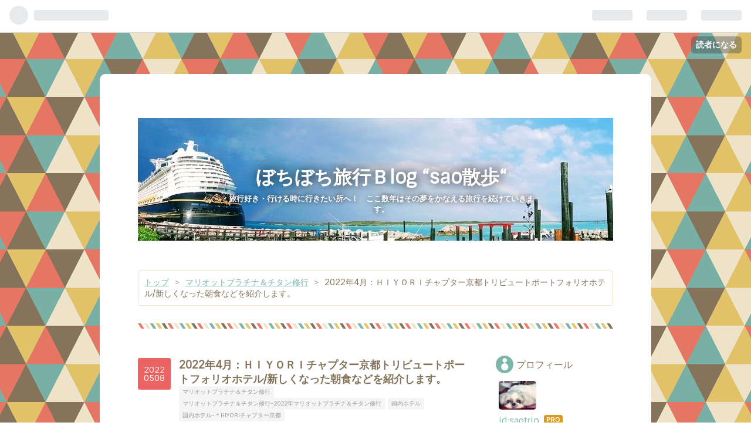

--- FILE ---
content_type: text/html; charset=utf-8
request_url: https://www.saotrip.com/entry/2022/05/08/160000
body_size: 22671
content:
<!DOCTYPE html>
<html
  lang="ja"

data-admin-domain="//blog.hatena.ne.jp"
data-admin-origin="https://blog.hatena.ne.jp"
data-author="saotrip"
data-avail-langs="ja en"
data-blog="saotrip.hatenablog.com"
data-blog-comments-top-is-new="1"
data-blog-host="saotrip.hatenablog.com"
data-blog-is-public="1"
data-blog-name="ぼちぼち旅行Ｂlog  “sao散歩“"
data-blog-owner="saotrip"
data-blog-show-ads=""
data-blog-show-sleeping-ads=""
data-blog-uri="https://www.saotrip.com/"
data-blog-uuid="8599973812273455722"
data-blogs-uri-base="https://www.saotrip.com"
data-brand="pro"
data-data-layer="{&quot;hatenablog&quot;:{&quot;admin&quot;:{},&quot;analytics&quot;:{&quot;brand_property_id&quot;:&quot;&quot;,&quot;measurement_id&quot;:&quot;&quot;,&quot;non_sampling_property_id&quot;:&quot;&quot;,&quot;property_id&quot;:&quot;UA-108659271-1&quot;,&quot;separated_property_id&quot;:&quot;UA-29716941-18&quot;},&quot;blog&quot;:{&quot;blog_id&quot;:&quot;8599973812273455722&quot;,&quot;content_seems_japanese&quot;:&quot;true&quot;,&quot;disable_ads&quot;:&quot;custom_domain&quot;,&quot;enable_ads&quot;:&quot;false&quot;,&quot;enable_keyword_link&quot;:&quot;true&quot;,&quot;entry_show_footer_related_entries&quot;:&quot;true&quot;,&quot;force_pc_view&quot;:&quot;false&quot;,&quot;is_public&quot;:&quot;true&quot;,&quot;is_responsive_view&quot;:&quot;false&quot;,&quot;is_sleeping&quot;:&quot;false&quot;,&quot;lang&quot;:&quot;ja&quot;,&quot;name&quot;:&quot;\u307c\u3061\u307c\u3061\u65c5\u884c\uff22log  \u201csao\u6563\u6b69\u201c&quot;,&quot;owner_name&quot;:&quot;saotrip&quot;,&quot;uri&quot;:&quot;https://www.saotrip.com/&quot;},&quot;brand&quot;:&quot;pro&quot;,&quot;page_id&quot;:&quot;entry&quot;,&quot;permalink_entry&quot;:{&quot;author_name&quot;:&quot;saotrip&quot;,&quot;categories&quot;:&quot;\u30de\u30ea\u30aa\u30c3\u30c8\u30d7\u30e9\u30c1\u30ca\uff06\u30c1\u30bf\u30f3\u4fee\u884c\t\u30de\u30ea\u30aa\u30c3\u30c8\u30d7\u30e9\u30c1\u30ca\uff06\u30c1\u30bf\u30f3\u4fee\u884c-2022\u5e74\u30de\u30ea\u30aa\u30c3\u30c8\u30d7\u30e9\u30c1\u30ca\uff06\u30c1\u30bf\u30f3\u4fee\u884c\t\u56fd\u5185\u30db\u30c6\u30eb\t\u56fd\u5185\u30db\u30c6\u30eb-\uff0aHIYORI\u30c1\u30e3\u30d7\u30bf\u30fc\u4eac\u90fd&quot;,&quot;character_count&quot;:2172,&quot;date&quot;:&quot;2022-05-08&quot;,&quot;entry_id&quot;:&quot;13574176438089922034&quot;,&quot;first_category&quot;:&quot;\u30de\u30ea\u30aa\u30c3\u30c8\u30d7\u30e9\u30c1\u30ca\uff06\u30c1\u30bf\u30f3\u4fee\u884c&quot;,&quot;hour&quot;:&quot;16&quot;,&quot;title&quot;:&quot;2022\u5e744\u6708\uff1a\uff28\uff29\uff39\uff2f\uff32\uff29\u30c1\u30e3\u30d7\u30bf\u30fc\u4eac\u90fd\u30c8\u30ea\u30d3\u30e5\u30fc\u30c8\u30dd\u30fc\u30c8\u30d5\u30a9\u30ea\u30aa\u30db\u30c6\u30eb/\u65b0\u3057\u304f\u306a\u3063\u305f\u671d\u98df\u306a\u3069\u3092\u7d39\u4ecb\u3057\u307e\u3059\u3002&quot;,&quot;uri&quot;:&quot;https://www.saotrip.com/entry/2022/05/08/160000&quot;},&quot;pro&quot;:&quot;pro&quot;,&quot;router_type&quot;:&quot;blogs&quot;}}"
data-device="pc"
data-dont-recommend-pro="false"
data-global-domain="https://hatena.blog"
data-globalheader-color="b"
data-globalheader-type="pc"
data-has-touch-view="1"
data-help-url="https://help.hatenablog.com"
data-page="entry"
data-parts-domain="https://hatenablog-parts.com"
data-plus-available="1"
data-pro="true"
data-router-type="blogs"
data-sentry-dsn="https://03a33e4781a24cf2885099fed222b56d@sentry.io/1195218"
data-sentry-environment="production"
data-sentry-sample-rate="0.1"
data-static-domain="https://cdn.blog.st-hatena.com"
data-version="ce040fcbad0d42a5e1cae88990dad0"




  data-initial-state="{}"

  >
  <head prefix="og: http://ogp.me/ns# fb: http://ogp.me/ns/fb# article: http://ogp.me/ns/article#">

  

  

  


  

  <meta name="robots" content="max-image-preview:large" />


  <meta charset="utf-8"/>
  <meta http-equiv="X-UA-Compatible" content="IE=7; IE=9; IE=10; IE=11" />
  <title>2022年4月：ＨＩＹＯＲＩチャプター京都トリビュートポートフォリオホテル/新しくなった朝食などを紹介します。 - ぼちぼち旅行Ｂlog  “sao散歩“</title>

  
  <link rel="canonical" href="https://www.saotrip.com/entry/2022/05/08/160000"/>



  

<meta itemprop="name" content="2022年4月：ＨＩＹＯＲＩチャプター京都トリビュートポートフォリオホテル/新しくなった朝食などを紹介します。 - ぼちぼち旅行Ｂlog  “sao散歩“"/>

  <meta itemprop="image" content="https://cdn.image.st-hatena.com/image/scale/0252391f800aefbf0849d82d7946d403c4acce0f/backend=imagemagick;version=1;width=1300/https%3A%2F%2Fcdn-ak.f.st-hatena.com%2Fimages%2Ffotolife%2Fs%2Fsaotrip%2F20220506%2F20220506231626.jpg"/>


  <meta property="og:title" content="2022年4月：ＨＩＹＯＲＩチャプター京都トリビュートポートフォリオホテル/新しくなった朝食などを紹介します。 - ぼちぼち旅行Ｂlog  “sao散歩“"/>
<meta property="og:type" content="article"/>
  <meta property="og:url" content="https://www.saotrip.com/entry/2022/05/08/160000"/>

  <meta property="og:image" content="https://cdn.image.st-hatena.com/image/scale/0252391f800aefbf0849d82d7946d403c4acce0f/backend=imagemagick;version=1;width=1300/https%3A%2F%2Fcdn-ak.f.st-hatena.com%2Fimages%2Ffotolife%2Fs%2Fsaotrip%2F20220506%2F20220506231626.jpg"/>

<meta property="og:image:alt" content="2022年4月：ＨＩＹＯＲＩチャプター京都トリビュートポートフォリオホテル/新しくなった朝食などを紹介します。 - ぼちぼち旅行Ｂlog  “sao散歩“"/>
    <meta property="og:description" content="こんにちは！saoです。 4月末にHIYORI京都に宿泊してきました。 2月に宿泊した時と変更された部分がありました。 朝食が残念な内容に・チャプターデイライトの時間変更などを紹介していきます。 朝食 7：00～10：00（LO9：30） 2月に宿泊した際にレストランが新しくなり、朝食メニューも変わるんです。 とお聞きしたばかりです。 （2月の時点では蔓延防止中でブッフェでは無くてセットメニューでした） フルブッフェになり、どんな内容かを楽しみにしていたのですが・・・ 私が行く前日から内容が変更になったんです！ マリオットプラチナ会員以上であれば、ウェルカムギフトで朝食を選択できます。 但し！…" />
<meta property="og:site_name" content="ぼちぼち旅行Ｂlog  “sao散歩“"/>

  <meta property="article:published_time" content="2022-05-08T07:00:00Z" />

    <meta property="article:tag" content="マリオットプラチナ＆チタン修行" />
    <meta property="article:tag" content="マリオットプラチナ＆チタン修行-2022年マリオットプラチナ＆チタン修行" />
    <meta property="article:tag" content="国内ホテル" />
    <meta property="article:tag" content="国内ホテル-＊HIYORIチャプター京都" />
      <meta name="twitter:card"  content="summary_large_image" />
    <meta name="twitter:image" content="https://cdn.image.st-hatena.com/image/scale/0252391f800aefbf0849d82d7946d403c4acce0f/backend=imagemagick;version=1;width=1300/https%3A%2F%2Fcdn-ak.f.st-hatena.com%2Fimages%2Ffotolife%2Fs%2Fsaotrip%2F20220506%2F20220506231626.jpg" />  <meta name="twitter:title" content="2022年4月：ＨＩＹＯＲＩチャプター京都トリビュートポートフォリオホテル/新しくなった朝食などを紹介します。 - ぼちぼち旅行Ｂlog  “sao散歩“" />    <meta name="twitter:description" content="こんにちは！saoです。 4月末にHIYORI京都に宿泊してきました。 2月に宿泊した時と変更された部分がありました。 朝食が残念な内容に・チャプターデイライトの時間変更などを紹介していきます。 朝食 7：00～10：00（LO9：30） 2月に宿泊した際にレストランが新しくなり、朝食メニューも変わるんです。 とお聞き…" />  <meta name="twitter:app:name:iphone" content="はてなブログアプリ" />
  <meta name="twitter:app:id:iphone" content="583299321" />
  <meta name="twitter:app:url:iphone" content="hatenablog:///open?uri=https%3A%2F%2Fwww.saotrip.com%2Fentry%2F2022%2F05%2F08%2F160000" />
  
    <meta name="description" content="こんにちは！saoです。 4月末にHIYORI京都に宿泊してきました。 2月に宿泊した時と変更された部分がありました。 朝食が残念な内容に・チャプターデイライトの時間変更などを紹介していきます。 朝食 7：00～10：00（LO9：30） 2月に宿泊した際にレストランが新しくなり、朝食メニューも変わるんです。 とお聞きしたばかりです。 （2月の時点では蔓延防止中でブッフェでは無くてセットメニューでした） フルブッフェになり、どんな内容かを楽しみにしていたのですが・・・ 私が行く前日から内容が変更になったんです！ マリオットプラチナ会員以上であれば、ウェルカムギフトで朝食を選択できます。 但し！…" />
    <meta name="google-site-verification" content="3iRsOG-NHiPDrO1Nxk-DRyvUibtrwchyeTXlgv14Pr4" />
    <meta name="keywords" content="マリオットプラチナ修行,チタン修行,DVC,特典航空券" />


  
<script
  id="embed-gtm-data-layer-loader"
  data-data-layer-page-specific="{&quot;hatenablog&quot;:{&quot;blogs_permalink&quot;:{&quot;is_blog_sleeping&quot;:&quot;false&quot;,&quot;blog_afc_issued&quot;:&quot;false&quot;,&quot;is_author_pro&quot;:&quot;true&quot;,&quot;has_related_entries_with_elasticsearch&quot;:&quot;true&quot;,&quot;entry_afc_issued&quot;:&quot;false&quot;}}}"
>
(function() {
  function loadDataLayer(elem, attrName) {
    if (!elem) { return {}; }
    var json = elem.getAttribute(attrName);
    if (!json) { return {}; }
    return JSON.parse(json);
  }

  var globalVariables = loadDataLayer(
    document.documentElement,
    'data-data-layer'
  );
  var pageSpecificVariables = loadDataLayer(
    document.getElementById('embed-gtm-data-layer-loader'),
    'data-data-layer-page-specific'
  );

  var variables = [globalVariables, pageSpecificVariables];

  if (!window.dataLayer) {
    window.dataLayer = [];
  }

  for (var i = 0; i < variables.length; i++) {
    window.dataLayer.push(variables[i]);
  }
})();
</script>

<!-- Google Tag Manager -->
<script>(function(w,d,s,l,i){w[l]=w[l]||[];w[l].push({'gtm.start':
new Date().getTime(),event:'gtm.js'});var f=d.getElementsByTagName(s)[0],
j=d.createElement(s),dl=l!='dataLayer'?'&l='+l:'';j.async=true;j.src=
'https://www.googletagmanager.com/gtm.js?id='+i+dl;f.parentNode.insertBefore(j,f);
})(window,document,'script','dataLayer','GTM-P4CXTW');</script>
<!-- End Google Tag Manager -->











  <link rel="shortcut icon" href="https://www.saotrip.com/icon/favicon">
<link rel="apple-touch-icon" href="https://www.saotrip.com/icon/touch">
<link rel="icon" sizes="192x192" href="https://www.saotrip.com/icon/link">

  

<link rel="alternate" type="application/atom+xml" title="Atom" href="https://www.saotrip.com/feed"/>
<link rel="alternate" type="application/rss+xml" title="RSS2.0" href="https://www.saotrip.com/rss"/>

  <link rel="alternate" type="application/json+oembed" href="https://hatena.blog/oembed?url=https%3A%2F%2Fwww.saotrip.com%2Fentry%2F2022%2F05%2F08%2F160000&amp;format=json" title="oEmbed Profile of 2022年4月：ＨＩＹＯＲＩチャプター京都トリビュートポートフォリオホテル/新しくなった朝食などを紹介します。"/>
<link rel="alternate" type="text/xml+oembed" href="https://hatena.blog/oembed?url=https%3A%2F%2Fwww.saotrip.com%2Fentry%2F2022%2F05%2F08%2F160000&amp;format=xml" title="oEmbed Profile of 2022年4月：ＨＩＹＯＲＩチャプター京都トリビュートポートフォリオホテル/新しくなった朝食などを紹介します。"/>
  
  <link rel="author" href="http://www.hatena.ne.jp/saotrip/">

  

  
      <link rel="preload" href="https://cdn-ak.f.st-hatena.com/images/fotolife/s/saotrip/20201104/20201104124905.jpg" as="image"/>
      <link rel="preload" href="https://cdn-ak.f.st-hatena.com/images/fotolife/s/saotrip/20220506/20220506160058.jpg" as="image"/>


  
    
<link rel="stylesheet" type="text/css" href="https://cdn.blog.st-hatena.com/css/blog.css?version=ce040fcbad0d42a5e1cae88990dad0"/>

    
  <link rel="stylesheet" type="text/css" href="https://usercss.blog.st-hatena.com/blog_style/8599973812273455722/8fbbe2d7c30506312f7763564f6de5e43962147b"/>
  
  

  

  
<script> </script>

  
<style>
  div#google_afc_user,
  div.google-afc-user-container,
  div.google_afc_image,
  div.google_afc_blocklink {
      display: block !important;
  }
</style>


  

  
    <script type="application/ld+json">{"@context":"http://schema.org","@type":"Article","dateModified":"2022-10-03T19:20:07+09:00","datePublished":"2022-05-08T16:00:00+09:00","description":"こんにちは！saoです。 4月末にHIYORI京都に宿泊してきました。 2月に宿泊した時と変更された部分がありました。 朝食が残念な内容に・チャプターデイライトの時間変更などを紹介していきます。 朝食 7：00～10：00（LO9：30） 2月に宿泊した際にレストランが新しくなり、朝食メニューも変わるんです。 とお聞きしたばかりです。 （2月の時点では蔓延防止中でブッフェでは無くてセットメニューでした） フルブッフェになり、どんな内容かを楽しみにしていたのですが・・・ 私が行く前日から内容が変更になったんです！ マリオットプラチナ会員以上であれば、ウェルカムギフトで朝食を選択できます。 但し！…","headline":"2022年4月：ＨＩＹＯＲＩチャプター京都トリビュートポートフォリオホテル/新しくなった朝食などを紹介します。","image":["https://cdn-ak.f.st-hatena.com/images/fotolife/s/saotrip/20220506/20220506231626.jpg"],"mainEntityOfPage":{"@id":"https://www.saotrip.com/entry/2022/05/08/160000","@type":"WebPage"}}</script>

  

  <script data-ad-client="ca-pub-4108847046054321" async src="https://pagead2.googlesyndication.com/pagead/js/adsbygoogle.js"></script>

</head>

  <body class="page-entry header-image-enable enable-top-editarea enable-bottom-editarea category-マリオットプラチナ＆チタン修行 category-マリオットプラチナ＆チタン修行-2022年マリオットプラチナ＆チタン修行 category-国内ホテル category-国内ホテル-＊HIYORIチャプター京都 globalheader-ng-enabled">
    

<div id="globalheader-container"
  data-brand="hatenablog"
  
  >
  <iframe id="globalheader" height="37" frameborder="0" allowTransparency="true"></iframe>
</div>


  
  
  
    <nav class="
      blog-controlls
      
    ">
      <div class="blog-controlls-blog-icon">
        <a href="https://www.saotrip.com/">
          <img src="https://cdn.image.st-hatena.com/image/square/51df0858d088657ef01bc9c6fbe8f7b6048eaac5/backend=imagemagick;height=128;version=1;width=128/https%3A%2F%2Fcdn.user.blog.st-hatena.com%2Fcustom_blog_icon%2F139053641%2F1514207656799168" alt="ぼちぼち旅行Ｂlog  “sao散歩“"/>
        </a>
      </div>
      <div class="blog-controlls-title">
        <a href="https://www.saotrip.com/">ぼちぼち旅行Ｂlog  “sao散歩“</a>
      </div>
      <a href="https://blog.hatena.ne.jp/saotrip/saotrip.hatenablog.com/subscribe?utm_campaign=subscribe_blog&amp;utm_source=blogs_topright_button&amp;utm_medium=button" class="blog-controlls-subscribe-btn test-blog-header-controlls-subscribe">
        読者になる
      </a>
    </nav>
  

  <div id="container">
    <div id="container-inner">
      <header id="blog-title" data-brand="hatenablog">
  <div id="blog-title-inner" style="background-image: url('https://cdn-ak.f.st-hatena.com/images/fotolife/s/saotrip/20201104/20201104124905.jpg'); background-position: center -41px;">
    <div id="blog-title-content">
      <h1 id="title"><a href="https://www.saotrip.com/">ぼちぼち旅行Ｂlog  “sao散歩“</a></h1>
      
        <h2 id="blog-description">旅行好き・行ける時に行きたい所へ！　ここ数年はその夢をかなえる旅行を続けていきます。</h2>
      
    </div>
  </div>
</header>

      
  <div id="top-editarea">
    <link type="text/css" rel="stylesheet" href="https://hatena.wackwack.net/v1.1/css/fulldisplay.min.css"/>
<script async src="//pagead2.googlesyndication.com/pagead/js/adsbygoogle.js"></script>
<script>
     (adsbygoogle = window.adsbygoogle || []).push({
          google_ad_client: "ca-pub-4108847046054321",
          enable_page_level_ads: true
     });
</script>

<style type="text/css">


/* 斜体表示を蛍光ペン（黄）風に */
article em{
font-weight:bold;
font-style: normal;
margin:0 0.1em;
padding:0.1em 0.2em;
background:#fcfc60 !important;
background:linear-gradient(to bottom, transparent 60%, rgba(252,252,84,0.8) 60%) !important;
}
/* iタグは斜体*/
article i{
font-style:oblique !important;
}

/* アンダーライン表示を蛍光ペン（緑）風に */
article u{
font-weight:bold;
text-decoration: none;
margin:0 0.1em;
padding:0.1em 0.2em;
background:#fcfc60 !important;
background:linear-gradient(to bottom, transparent 60%, rgba(102,255,204,1) 60%) !important;
}

</style>
  </div>


      
          <div id="top-box">
    <div class="breadcrumb" data-test-id="breadcrumb">
      <div class="breadcrumb-inner">
        <a class="breadcrumb-link" href="https://www.saotrip.com/"><span>トップ</span></a>          <span class="breadcrumb-gt">&gt;</span>          <span class="breadcrumb-child">            <a class="breadcrumb-child-link" href="https://www.saotrip.com/archive/category/%E3%83%9E%E3%83%AA%E3%82%AA%E3%83%83%E3%83%88%E3%83%97%E3%83%A9%E3%83%81%E3%83%8A%EF%BC%86%E3%83%81%E3%82%BF%E3%83%B3%E4%BF%AE%E8%A1%8C"><span>マリオットプラチナ＆チタン修行</span></a>          </span>            <span class="breadcrumb-gt">&gt;</span>          <span class="breadcrumb-child">            <span>2022年4月：ＨＩＹＯＲＩチャプター京都トリビュートポートフォリオホテル/新しくなった朝食などを紹介します。</span>          </span>      </div>
    </div>
  </div>
  <script type="application/ld+json" class="test-breadcrumb-json-ld">
    {"@type":"BreadcrumbList","@context":"http://schema.org","itemListElement":[{"position":1,"item":{"@id":"https://www.saotrip.com/","name":"トップ"},"@type":"ListItem"},{"position":2,"@type":"ListItem","item":{"name":"マリオットプラチナ＆チタン修行","@id":"https://www.saotrip.com/archive/category/%E3%83%9E%E3%83%AA%E3%82%AA%E3%83%83%E3%83%88%E3%83%97%E3%83%A9%E3%83%81%E3%83%8A%EF%BC%86%E3%83%81%E3%82%BF%E3%83%B3%E4%BF%AE%E8%A1%8C"}}]}
  </script>
      
      




<div id="content" class="hfeed"
  
  >
  <div id="content-inner">
    <div id="wrapper">
      <div id="main">
        <div id="main-inner">
          

          



          
  
  <!-- google_ad_section_start -->
  <!-- rakuten_ad_target_begin -->
  
  
  

  

  
    
      
        <article class="entry hentry test-hentry js-entry-article date-first autopagerize_page_element chars-2400 words-100 mode-html entry-odd" id="entry-13574176438089922034" data-keyword-campaign="" data-uuid="13574176438089922034" data-publication-type="entry">
  <div class="entry-inner">
    <header class="entry-header">
  
    <div class="date entry-date first">
    <a href="https://www.saotrip.com/archive/2022/05/08" rel="nofollow">
      <time datetime="2022-05-08T07:00:00Z" title="2022-05-08T07:00:00Z">
        <span class="date-year">2022</span><span class="hyphen">-</span><span class="date-month">05</span><span class="hyphen">-</span><span class="date-day">08</span>
      </time>
    </a>
      </div>
  <h1 class="entry-title">
  <a href="https://www.saotrip.com/entry/2022/05/08/160000" class="entry-title-link bookmark">2022年4月：ＨＩＹＯＲＩチャプター京都トリビュートポートフォリオホテル/新しくなった朝食などを紹介します。</a>
</h1>

  
  

  <div class="entry-categories categories">
    
    <a href="https://www.saotrip.com/archive/category/%E3%83%9E%E3%83%AA%E3%82%AA%E3%83%83%E3%83%88%E3%83%97%E3%83%A9%E3%83%81%E3%83%8A%EF%BC%86%E3%83%81%E3%82%BF%E3%83%B3%E4%BF%AE%E8%A1%8C" class="entry-category-link category-マリオットプラチナ＆チタン修行">マリオットプラチナ＆チタン修行</a>
    
    <a href="https://www.saotrip.com/archive/category/%E3%83%9E%E3%83%AA%E3%82%AA%E3%83%83%E3%83%88%E3%83%97%E3%83%A9%E3%83%81%E3%83%8A%EF%BC%86%E3%83%81%E3%82%BF%E3%83%B3%E4%BF%AE%E8%A1%8C-2022%E5%B9%B4%E3%83%9E%E3%83%AA%E3%82%AA%E3%83%83%E3%83%88%E3%83%97%E3%83%A9%E3%83%81%E3%83%8A%EF%BC%86%E3%83%81%E3%82%BF%E3%83%B3%E4%BF%AE%E8%A1%8C" class="entry-category-link category-マリオットプラチナ＆チタン修行-2022年マリオットプラチナ＆チタン修行">マリオットプラチナ＆チタン修行-2022年マリオットプラチナ＆チタン修行</a>
    
    <a href="https://www.saotrip.com/archive/category/%E5%9B%BD%E5%86%85%E3%83%9B%E3%83%86%E3%83%AB" class="entry-category-link category-国内ホテル">国内ホテル</a>
    
    <a href="https://www.saotrip.com/archive/category/%E5%9B%BD%E5%86%85%E3%83%9B%E3%83%86%E3%83%AB-%EF%BC%8AHIYORI%E3%83%81%E3%83%A3%E3%83%97%E3%82%BF%E3%83%BC%E4%BA%AC%E9%83%BD" class="entry-category-link category-国内ホテル-＊HIYORIチャプター京都">国内ホテル-＊HIYORIチャプター京都</a>
    
  </div>


  

  

</header>

    


    <div class="entry-content hatenablog-entry">
  
    <p>こんにちは！saoです。</p>
<p> </p>
<p>4月末にHIYORI京都に宿泊してきました。</p>
<p>2月に宿泊した時と変更された部分がありました。</p>
<p>朝食が残念な内容に・チャプターデイライトの時間変更などを紹介していきます。</p>
<p> </p>
<p><strong><span style="color: #cc00cc;">朝食　7：00～10：00（LO9：30）</span></strong></p>
<p>2月に宿泊した際にレストランが新しくなり、朝食メニューも変わるんです。</p>
<p>とお聞きしたばかりです。</p>
<p>（2月の時点では蔓延防止中でブッフェでは無くてセットメニューでした）</p>
<p> </p>
<p>フルブッフェになり、どんな内容かを楽しみにしていたのですが・・・</p>
<p>私が行く前日から内容が変更になったんです！</p>
<p><img class="hatena-fotolife" src="https://cdn-ak.f.st-hatena.com/images/fotolife/s/saotrip/20220506/20220506160058.jpg" border="0" title="" width="1153" height="673" loading="lazy" /></p>
<p>マリオットプラチナ会員以上であれば、ウェルカムギフトで朝食を選択できます。</p>
<p>但し！選択できる朝食は<span style="color: #0000cc;"><strong>”ヘルシースターターブレックファスト”</strong></span>なんです。</p>
<p>他のホテルではコンチネンタル朝食とも表記される、火の通らない冷たい料理の事です。</p>
<p>つまり、肉や魚料理などが無いブッフェになります。</p>
<p>2,000円の追加料金を支払うと、<span style="color: #0000cc;"><strong>”チャプタ―ブレックファスト”</strong></span>いわゆる<a class="keyword" href="http://d.hatena.ne.jp/keyword/%A5%A2%A5%E1%A5%EA">アメリ</a><a class="keyword" href="http://d.hatena.ne.jp/keyword/%A5%AB%A5%F3%A5%D6%A5%EC">カンブレ</a>ックファースト（フルブッフェ）が頂けます。</p>
<p> </p>
<p>では、どんな料理が並ぶのかを紹介していきます。</p>
<p><span style="color: #0000cc;"><strong>”チャプタ―ブレックファスト”　追加料金2,000円</strong></span></p>
<p>追加料金で頂ける料理です。</p>
<p><img class="hatena-fotolife" src="https://cdn-ak.f.st-hatena.com/images/fotolife/s/saotrip/20220506/20220506231544.jpg" border="0" title="" width="1158" height="535" loading="lazy" /></p>
<p><a class="keyword" href="http://d.hatena.ne.jp/keyword/%A5%B9%A5%AF%A5%E9%A5%F3">スクラン</a>ブルエッグ・ホワイトオムレツ・オニオンスープ</p>
<p><img class="hatena-fotolife" src="https://cdn-ak.f.st-hatena.com/images/fotolife/s/saotrip/20220506/20220506231547.jpg" border="0" title="" width="1158" height="535" loading="lazy" /></p>
<p>お漬物</p>
<p>種類が豊富なのも京都ならでは</p>
<p><img class="hatena-fotolife" src="https://cdn-ak.f.st-hatena.com/images/fotolife/s/saotrip/20220506/20220506231549.jpg" border="0" title="" width="1158" height="535" loading="lazy" /></p>
<p>お味噌汁・ご飯</p>
<p><img class="hatena-fotolife" src="https://cdn-ak.f.st-hatena.com/images/fotolife/s/saotrip/20220506/20220506231552.jpg" border="0" title="" width="1158" height="536" loading="lazy" /></p>
<p>温泉卵・鰹節・納豆</p>
<p>鰹節はその場で削るこだわりです。</p>
<p><img class="hatena-fotolife" src="https://cdn-ak.f.st-hatena.com/images/fotolife/s/saotrip/20220506/20220506231554.jpg" border="0" title="" width="1158" height="535" loading="lazy" /></p>
<p>うどん</p>
<p><img class="hatena-fotolife" src="https://cdn-ak.f.st-hatena.com/images/fotolife/s/saotrip/20220506/20220506233506.jpg" border="0" title="" width="1165" height="538" loading="lazy" /></p>
<p>チーズ・生ハム・サーモン</p>
<p>生ハムはその場でカットされます。</p>
<p><img class="hatena-fotolife" src="https://cdn-ak.f.st-hatena.com/images/fotolife/s/saotrip/20220506/20220506231557.jpg" border="0" title="" width="1158" height="535" loading="lazy" /></p>
<p>焼魚</p>
<p><img class="hatena-fotolife" src="https://cdn-ak.f.st-hatena.com/images/fotolife/s/saotrip/20220506/20220506231559.jpg" border="0" title="" width="1158" height="535" loading="lazy" /></p>
<p>点心・ナッツ・ドライフルーツ・フルーツ</p>
<p>フルーツはその場でカットしてくれるのかな～</p>
<p> </p>
<p>ここまでが追加料金を支払った場合のみいただける料理です。</p>
<p>ここからの料理は全員が頂ける内容です。</p>
<p><span style="color: #0000cc;"><strong>”ヘルシースターターブレックファスト”</strong></span></p>
<p><img class="hatena-fotolife" src="https://cdn-ak.f.st-hatena.com/images/fotolife/s/saotrip/20220506/20220506231609.jpg" border="0" title="" width="1158" height="535" loading="lazy" /></p>
<p>「ヘルシースターター朝食はこっち→」と表記されています。</p>
<p>シリアル数種類・ゆで卵</p>
<p>ゆで卵は固ゆでと柔らかめの2種類あり。</p>
<p><img class="hatena-fotolife" src="https://cdn-ak.f.st-hatena.com/images/fotolife/s/saotrip/20220506/20220506231616.jpg" border="0" title="" width="1158" height="535" loading="lazy" /></p>
<p>ヨーグルト2種類・カットフルーツ（メロン・パイナップル・ぶどう）</p>
<p>チ<a class="keyword" href="http://d.hatena.ne.jp/keyword/%A5%A2%A5%B7%A1%BC%A5%C9">アシード</a>プリン</p>
<p><img class="hatena-fotolife" src="https://cdn-ak.f.st-hatena.com/images/fotolife/s/saotrip/20220506/20220506231612.jpg" border="0" title="" width="1158" height="535" loading="lazy" /></p>
<p>サラダの種類が豊富です。</p>
<p>オリーブがあるのが珍しい。</p>
<p><img class="hatena-fotolife" src="https://cdn-ak.f.st-hatena.com/images/fotolife/s/saotrip/20220506/20220506231618.jpg" border="0" title="" width="1158" height="535" loading="lazy" /></p>
<p>パンの種類はまずまず。</p>
<p><img class="hatena-fotolife" src="https://cdn-ak.f.st-hatena.com/images/fotolife/s/saotrip/20220506/20220506231621.jpg" border="0" title="" width="1158" height="535" loading="lazy" /></p>
<p>京都はパンが美味しいのですが、正直ここの朝食のは普通でした。</p>
<p><img class="hatena-fotolife" src="https://cdn-ak.f.st-hatena.com/images/fotolife/s/saotrip/20220506/20220506231623.jpg" border="0" title="" width="1158" height="535" loading="lazy" /></p>
<p>はちみつが美味しそう♪</p>
<p><img class="hatena-fotolife" src="https://cdn-ak.f.st-hatena.com/images/fotolife/s/saotrip/20220506/20220506231603.jpg" border="0" title="" width="1158" height="535" loading="lazy" /></p>
<p>牛乳・オレンジ・アップル・グレープフルーツ</p>
<p><img class="hatena-fotolife" src="https://cdn-ak.f.st-hatena.com/images/fotolife/s/saotrip/20220506/20220506231605.jpg" border="0" title="" width="1158" height="535" loading="lazy" /></p>
<p>コーヒー・紅茶・緑茶</p>
<p><img class="hatena-fotolife" src="https://cdn-ak.f.st-hatena.com/images/fotolife/s/saotrip/20220506/20220506231626.jpg" border="0" title="" width="1158" height="535" loading="lazy" /></p>
<p>とてもヘルシーな朝食です。</p>
<p>これにゆで卵が加わるので、1つのお皿に綺麗に盛るといい感じに見えなくはない・・・</p>
<p>まぁ、パンとコーヒーの自宅の朝食より豪華かな。</p>
<p> </p>
<p>2,000円追加するかと言われるとちょっと微妙かも。</p>
<p>正直なところ、2,000円追加するならその分をランチ代に回す方がいいかな。</p>
<p>今回は朝食の内容を見たかったので選びましたが、次に行く時は1,000円クレジットにして、ランチで利用するかも。</p>
<p> </p>
<p><span style="color: #cc00cc;"><strong>チャプタ―デイライト　17：00～18：30</strong></span></p>
<p><img class="hatena-fotolife" src="https://cdn-ak.f.st-hatena.com/images/fotolife/s/saotrip/20220506/20220506235224.jpg" border="0" title="" width="807" height="673" loading="lazy" /></p>
<p>こちらのホテルにはクラブラウンジが無いのですが、夕方の時間にレストランのスペースでアルコールを頂くことが出来ます。</p>
<p><span style="color: #ff0000;">※4月28日からは開催時間17：00～18：30と短くなりました。</span></p>
<p><img class="hatena-fotolife" src="https://cdn-ak.f.st-hatena.com/images/fotolife/s/saotrip/20220507/20220507110826.jpg" border="0" title="" width="1165" height="538" loading="lazy" /></p>
<p>2日行きましたが1日目はGW前だったので貸切状態です。</p>
<p>翌日（50,000ポイントプランが開始）は満席に近い状態でした。</p>
<p><img class="hatena-fotolife" src="https://cdn-ak.f.st-hatena.com/images/fotolife/s/saotrip/20220506/20220506235214.jpg" border="0" title="" width="1158" height="535" loading="lazy" /></p>
<p>アルコールの種類は日本酒3種類・スパークリングワイン・白ワイン</p>
<p><img class="hatena-fotolife" src="https://cdn-ak.f.st-hatena.com/images/fotolife/s/saotrip/20220506/20220506235216.jpg" border="0" title="" width="311" height="673" loading="lazy" /></p>
<p>赤ワイン</p>
<p><img class="hatena-fotolife" src="https://cdn-ak.f.st-hatena.com/images/fotolife/s/saotrip/20220506/20220506235229.jpg" border="0" title="" width="1157" height="660" loading="lazy" /></p>
<p>エクストラコールド</p>
<p><img class="hatena-fotolife" src="https://cdn-ak.f.st-hatena.com/images/fotolife/s/saotrip/20220507/20220507111120.jpg" border="0" title="" width="1165" height="538" loading="lazy" /></p>
<p>カクテルなどは無いもののこだわりの物を置いているようです。</p>
<p><img class="hatena-fotolife" src="https://cdn-ak.f.st-hatena.com/images/fotolife/s/saotrip/20220507/20220507111208.jpg" border="0" title="" width="1165" height="538" loading="lazy" /></p>
<p>ただ、ソフトドリンクはウーロン茶とオレンジジュースだけになります。</p>
<p>ちょっと残念。</p>
<p>お願いすると炭酸水は用意して貰えます。</p>
<p>日によって瓶ごとだったりコップに入れて提供だったり・・・</p>
<p><img class="hatena-fotolife" src="https://cdn-ak.f.st-hatena.com/images/fotolife/s/saotrip/20220506/20220506235218.jpg" border="0" title="" width="1157" height="552" loading="lazy" /></p>
<p>オードブルと言うか、おつまみと言うか・・・</p>
<p>日替わりで1皿頂けます。</p>
<p><img class="hatena-fotolife" src="https://cdn-ak.f.st-hatena.com/images/fotolife/s/saotrip/20220507/20220507112036.jpg" border="0" title="" width="1101" height="673" loading="lazy" /></p>
<p>内容が微妙過ぎる・・・</p>
<p>まぁ、クラブラウンジが無いのにも関わらず、このような場を作ってくれていることに感謝ですね。</p>
<p> </p>
<p><span style="color: #cc00cc;"><strong>チャプター<a class="keyword" href="http://d.hatena.ne.jp/keyword/%A5%C7%A5%A3%A5%B9%A5%AB%A5%D0%A5%EA%A1%BC">ディスカバリー</a>　11：30～</strong></span></p>
<p><img class="hatena-fotolife" src="https://cdn-ak.f.st-hatena.com/images/fotolife/s/saotrip/20220507/20220507123639.jpg" border="0" title="" width="489" height="673" loading="lazy" /></p>
<p>毎日日替わりでアクティビティが開催されています。</p>
<p>（5月の分のカレンダーを見つけられませんでした。）</p>
<p> </p>
<p>今回は<span style="color: #0000cc;"><strong>”<a class="keyword" href="http://d.hatena.ne.jp/keyword/%A5%D0%A1%BC%A5%C6%A5%F3%A5%C0%A1%BC">バーテンダー</a>とカクテル作り体験”</strong></span>に参加してきました。</p>
<p>空きがあれば当日でも参加可能です。</p>
<p><img class="hatena-fotolife" src="https://cdn-ak.f.st-hatena.com/images/fotolife/s/saotrip/20220507/20220507123728.jpg" border="0" title="" width="1158" height="574" loading="lazy" /></p>
<p>バーカウンターで行われます。</p>
<p>ノンアルコールでも作れるのでお子様でも参加できますよ。</p>
<p><img class="hatena-fotolife" src="https://cdn-ak.f.st-hatena.com/images/fotolife/s/saotrip/20220507/20220507124552.jpg" border="0" title="" width="1200" height="663" loading="lazy" /></p>
<p>カクテルの教科書？を見せていただきます。</p>
<p><img class="hatena-fotolife" src="https://cdn-ak.f.st-hatena.com/images/fotolife/s/saotrip/20220507/20220507123730.jpg" border="0" title="" width="1158" height="535" loading="lazy" /></p>
<p>作るカクテルは一人ずつ<a class="keyword" href="http://d.hatena.ne.jp/keyword/%A5%D0%A1%BC%A5%C6%A5%F3%A5%C0%A1%BC">バーテンダー</a>の方と話して決めれます。</p>
<p><img class="hatena-fotolife" src="https://cdn-ak.f.st-hatena.com/images/fotolife/s/saotrip/20220507/20220507123739.jpg" border="0" title="" width="1158" height="535" loading="lazy" /></p>
<p>お酒が飲める方にはカクテルで♪</p>
<p><img class="hatena-fotolife" src="https://cdn-ak.f.st-hatena.com/images/fotolife/s/saotrip/20220507/20220507124645.jpg" border="0" title="" width="394" height="673" loading="lazy" /></p>
<p>こんな風に振るんですよ～</p>
<p>と見本を見せてもらいます。</p>
<p>でも、自分でやるとリズミカルになんて振れない！</p>
<p>ムチャクチャ難しい・・・</p>
<p><img class="hatena-fotolife" src="https://cdn-ak.f.st-hatena.com/images/fotolife/s/saotrip/20220507/20220507124736.jpg" border="0" title="" width="311" height="673" loading="lazy" /></p>
<p>私が作ったのは”シンデレラ”</p>
<p>オレンジ・パイナップル・レモン汁を合わせて作りました。</p>
<p>まぁ、普通のジュースです・・・</p>
<p><img class="hatena-fotolife" src="https://cdn-ak.f.st-hatena.com/images/fotolife/s/saotrip/20220507/20220507123733.jpg" border="0" title="" width="452" height="672" loading="lazy" /></p>
<p>右側のグラスが<a class="keyword" href="http://d.hatena.ne.jp/keyword/%A5%D0%A1%BC%A5%C6%A5%F3%A5%C0%A1%BC">バーテンダー</a>さんが作ったものです。</p>
<p>同じ器具・同じ材料を使って作ってるのに、見た目が全然違う！</p>
<p>味も全然違います！！！</p>
<p> </p>
<p>これにはビックリです。</p>
<p><a class="keyword" href="http://d.hatena.ne.jp/keyword/%A5%D0%A1%BC%A5%C6%A5%F3%A5%C0%A1%BC">バーテンダー</a>さんが作られたものは口当たりが柔らかい♪</p>
<p>ここまで違うとは・・・</p>
<p> </p>
<p>プロの<a class="keyword" href="http://d.hatena.ne.jp/keyword/%A5%D0%A1%BC%A5%C6%A5%F3%A5%C0%A1%BC">バーテンダー</a>さんの素晴らしさを体験させていただきました。</p>
<p>とっても楽しい時間でした。</p>
<p>無料で参加できるので、時間が合えばぜひ体験してみて下さい。</p>
<p> </p>
<p>では、また～(^-^)/</p>
    
    




    

  
</div>

    
  <footer class="entry-footer">
    
    <div class="entry-tags-wrapper">
  <div class="entry-tags">  </div>
</div>

    <p class="entry-footer-section track-inview-by-gtm" data-gtm-track-json="{&quot;area&quot;: &quot;finish_reading&quot;}">
  <span class="author vcard"><span class="fn" data-load-nickname="1" data-user-name="saotrip" >saotrip</span></span>
  <span class="entry-footer-time"><a href="https://www.saotrip.com/entry/2022/05/08/160000"><time data-relative datetime="2022-05-08T07:00:00Z" title="2022-05-08T07:00:00Z" class="updated">2022-05-08 16:00</time></a></span>
  
  
  
    <span class="
      entry-footer-subscribe
      
    " data-test-blog-controlls-subscribe>
      <a href="https://blog.hatena.ne.jp/saotrip/saotrip.hatenablog.com/subscribe?utm_source=blogs_entry_footer&amp;utm_medium=button&amp;utm_campaign=subscribe_blog">
        読者になる
      </a>
    </span>
  
</p>

    
  <div
    class="hatena-star-container"
    data-hatena-star-container
    data-hatena-star-url="https://www.saotrip.com/entry/2022/05/08/160000"
    data-hatena-star-title="2022年4月：ＨＩＹＯＲＩチャプター京都トリビュートポートフォリオホテル/新しくなった朝食などを紹介します。"
    data-hatena-star-variant="profile-icon"
    data-hatena-star-profile-url-template="https://blog.hatena.ne.jp/{username}/"
  ></div>


    
<div class="social-buttons">
  
  
    <div class="social-button-item">
      <a href="https://b.hatena.ne.jp/entry/s/www.saotrip.com/entry/2022/05/08/160000" class="hatena-bookmark-button" data-hatena-bookmark-url="https://www.saotrip.com/entry/2022/05/08/160000" data-hatena-bookmark-layout="vertical-balloon" data-hatena-bookmark-lang="ja" title="この記事をはてなブックマークに追加"><img src="https://b.st-hatena.com/images/entry-button/button-only.gif" alt="この記事をはてなブックマークに追加" width="20" height="20" style="border: none;" /></a>
    </div>
  
  
  
    
    
    <div class="social-button-item">
      <a
          class="entry-share-button entry-share-button-twitter test-share-button-twitter"
          href="https://x.com/intent/tweet?text=2022%E5%B9%B44%E6%9C%88%EF%BC%9A%EF%BC%A8%EF%BC%A9%EF%BC%B9%EF%BC%AF%EF%BC%B2%EF%BC%A9%E3%83%81%E3%83%A3%E3%83%97%E3%82%BF%E3%83%BC%E4%BA%AC%E9%83%BD%E3%83%88%E3%83%AA%E3%83%93%E3%83%A5%E3%83%BC%E3%83%88%E3%83%9D%E3%83%BC%E3%83%88%E3%83%95%E3%82%A9%E3%83%AA%E3%82%AA%E3%83%9B%E3%83%86%E3%83%AB%2F%E6%96%B0%E3%81%97%E3%81%8F%E3%81%AA%E3%81%A3%E3%81%9F%E6%9C%9D%E9%A3%9F%E3%81%AA%E3%81%A9%E3%82%92%E7%B4%B9%E4%BB%8B%E3%81%97%E3%81%BE%E3%81%99%E3%80%82+-+%E3%81%BC%E3%81%A1%E3%81%BC%E3%81%A1%E6%97%85%E8%A1%8C%EF%BC%A2log++%E2%80%9Csao%E6%95%A3%E6%AD%A9%E2%80%9C&amp;url=https%3A%2F%2Fwww.saotrip.com%2Fentry%2F2022%2F05%2F08%2F160000"
          title="X（Twitter）で投稿する"
        ></a>
    </div>
  
  
  
    <span>
      <div class="line-it-button" style="display: none;" data-type="share-e" data-lang="ja" ></div>
      <script src="//scdn.line-apps.com/n/line_it/thirdparty/loader.min.js" async="async" defer="defer" ></script>
    </span>
  
  
  
  
</div>

    

    <div class="customized-footer">
      

        

          <div class="entry-footer-modules" id="entry-footer-secondary-modules">      
<div class="hatena-module hatena-module-related-entries" >
      
  <!-- Hatena-Epic-has-related-entries-with-elasticsearch:true -->
  <div class="hatena-module-title">
    関連記事
  </div>
  <div class="hatena-module-body">
    <ul class="related-entries hatena-urllist urllist-with-thumbnails">
  
  
    
    <li class="urllist-item related-entries-item">
      <div class="urllist-item-inner related-entries-item-inner">
        
          
                      <a class="urllist-image-link related-entries-image-link" href="https://www.saotrip.com/entry/2022/07/31/232154">
  <img alt="2022年7月：マリオットプラチナ＆チタン修行76泊目  ＨＩＹＯＲＩチャプター京都トリビュートポートフォリオホテル　又々、20,000ポイント付きプランで宿泊です。" src="https://cdn.image.st-hatena.com/image/square/1d810dd00ace0fd069d2c99db58e2a330544a7e7/backend=imagemagick;height=100;version=1;width=100/https%3A%2F%2Fcdn-ak.f.st-hatena.com%2Fimages%2Ffotolife%2Fs%2Fsaotrip%2F20220731%2F20220731224929.jpg" class="urllist-image related-entries-image" title="2022年7月：マリオットプラチナ＆チタン修行76泊目  ＨＩＹＯＲＩチャプター京都トリビュートポートフォリオホテル　又々、20,000ポイント付きプランで宿泊です。" width="100" height="100" loading="lazy">
</a>
            <div class="urllist-date-link related-entries-date-link">
  <a href="https://www.saotrip.com/archive/2022/07/31" rel="nofollow">
    <time datetime="2022-07-31T14:21:54Z" title="2022年7月31日">
      2022-07-31
    </time>
  </a>
</div>

          <a href="https://www.saotrip.com/entry/2022/07/31/232154" class="urllist-title-link related-entries-title-link  urllist-title related-entries-title">2022年7月：マリオットプラチナ＆チタン修行76泊目 ＨＩＹＯＲＩチャプター京都トリビュートポート…</a>




          
          

                      <div class="urllist-entry-body related-entries-entry-body">こんにちは！saoです。 7月も京都府民割が延長されたので20,000…</div>
      </div>
    </li>
  
    
    <li class="urllist-item related-entries-item">
      <div class="urllist-item-inner related-entries-item-inner">
        
          
                      <a class="urllist-image-link related-entries-image-link" href="https://www.saotrip.com/entry/2022/07/18/234749">
  <img alt="2022年6月：マリオットプラチナ＆チタン修行70泊目  ＨＩＹＯＲＩチャプター京都トリビュートポートフォリオホテル　20,000ポイント付きプランで宿泊してきました。" src="https://cdn.image.st-hatena.com/image/square/1790619620e38be4c4ca12c8bc90f3e6b8ab87b7/backend=imagemagick;height=100;version=1;width=100/https%3A%2F%2Fcdn-ak.f.st-hatena.com%2Fimages%2Ffotolife%2Fs%2Fsaotrip%2F20220718%2F20220718225300.jpg" class="urllist-image related-entries-image" title="2022年6月：マリオットプラチナ＆チタン修行70泊目  ＨＩＹＯＲＩチャプター京都トリビュートポートフォリオホテル　20,000ポイント付きプランで宿泊してきました。" width="100" height="100" loading="lazy">
</a>
            <div class="urllist-date-link related-entries-date-link">
  <a href="https://www.saotrip.com/archive/2022/07/18" rel="nofollow">
    <time datetime="2022-07-18T14:47:49Z" title="2022年7月18日">
      2022-07-18
    </time>
  </a>
</div>

          <a href="https://www.saotrip.com/entry/2022/07/18/234749" class="urllist-title-link related-entries-title-link  urllist-title related-entries-title">2022年6月：マリオットプラチナ＆チタン修行70泊目 ＨＩＹＯＲＩチャプター京都トリビュートポート…</a>




          
          

                      <div class="urllist-entry-body related-entries-entry-body">こんにちは！saoです。 ＨＩＹＯＲＩチャプター京都トリビュー…</div>
      </div>
    </li>
  
    
    <li class="urllist-item related-entries-item">
      <div class="urllist-item-inner related-entries-item-inner">
        
          
                      <a class="urllist-image-link related-entries-image-link" href="https://www.saotrip.com/entry/2022/05/06/163734">
  <img alt="2022年４月：マリオットプラチナ＆チタン修行32・33泊目（+17泊）　 ＨＩＹＯＲＩチャプター京都トリビュートポートフォリオホテル　50,000ポイントプランで宿泊♪" src="https://cdn.image.st-hatena.com/image/square/979afdd76e7680df8cf4bce989dcebf301ee7106/backend=imagemagick;height=100;version=1;width=100/https%3A%2F%2Fcdn-ak.f.st-hatena.com%2Fimages%2Ffotolife%2Fs%2Fsaotrip%2F20220506%2F20220506161806.jpg" class="urllist-image related-entries-image" title="2022年４月：マリオットプラチナ＆チタン修行32・33泊目（+17泊）　 ＨＩＹＯＲＩチャプター京都トリビュートポートフォリオホテル　50,000ポイントプランで宿泊♪" width="100" height="100" loading="lazy">
</a>
            <div class="urllist-date-link related-entries-date-link">
  <a href="https://www.saotrip.com/archive/2022/05/06" rel="nofollow">
    <time datetime="2022-05-06T07:37:34Z" title="2022年5月6日">
      2022-05-06
    </time>
  </a>
</div>

          <a href="https://www.saotrip.com/entry/2022/05/06/163734" class="urllist-title-link related-entries-title-link  urllist-title related-entries-title">2022年４月：マリオットプラチナ＆チタン修行32・33泊目（+17泊） ＨＩＹＯＲＩチャプター京都…</a>




          
          

                      <div class="urllist-entry-body related-entries-entry-body">こんにちは！saoです。 ＨＩＹＯＲＩチャプター京都トリビュー…</div>
      </div>
    </li>
  
    
    <li class="urllist-item related-entries-item">
      <div class="urllist-item-inner related-entries-item-inner">
        
          
                      <a class="urllist-image-link related-entries-image-link" href="https://www.saotrip.com/entry/2022/03/12/140000">
  <img alt="2022年2月：京都MITSUI・レストランーFORNIーのディナー・朝食を紹介！　鴨肉が絶品でした。" src="https://cdn.image.st-hatena.com/image/square/d2cb4db5dbd5b2e8e6baee6efd4168ff9f8d1d80/backend=imagemagick;height=100;version=1;width=100/https%3A%2F%2Fcdn-ak.f.st-hatena.com%2Fimages%2Ffotolife%2Fs%2Fsaotrip%2F20220309%2F20220309233637.jpg" class="urllist-image related-entries-image" title="2022年2月：京都MITSUI・レストランーFORNIーのディナー・朝食を紹介！　鴨肉が絶品でした。" width="100" height="100" loading="lazy">
</a>
            <div class="urllist-date-link related-entries-date-link">
  <a href="https://www.saotrip.com/archive/2022/03/12" rel="nofollow">
    <time datetime="2022-03-12T05:00:00Z" title="2022年3月12日">
      2022-03-12
    </time>
  </a>
</div>

          <a href="https://www.saotrip.com/entry/2022/03/12/140000" class="urllist-title-link related-entries-title-link  urllist-title related-entries-title">2022年2月：京都MITSUI・レストランーFORNIーのディナー・朝食を紹介！ 鴨肉が絶品でした…</a>




          
          

                      <div class="urllist-entry-body related-entries-entry-body">こんにちは！saoです。 2月に HOTEL THE MITSUI KYOUTO ラグジ…</div>
      </div>
    </li>
  
    
    <li class="urllist-item related-entries-item">
      <div class="urllist-item-inner related-entries-item-inner">
        
          
                      <a class="urllist-image-link related-entries-image-link" href="https://www.saotrip.com/entry/2022/03/06/215116">
  <img alt="2022年2月：神戸シェラトン　クラブフロア・レストラン朝食を紹介します。" src="https://cdn.image.st-hatena.com/image/square/6cc915b355e63b302ab1bda2292e582f6e207f98/backend=imagemagick;height=100;version=1;width=100/https%3A%2F%2Fcdn-ak.f.st-hatena.com%2Fimages%2Ffotolife%2Fs%2Fsaotrip%2F20220304%2F20220304111832.jpg" class="urllist-image related-entries-image" title="2022年2月：神戸シェラトン　クラブフロア・レストラン朝食を紹介します。" width="100" height="100" loading="lazy">
</a>
            <div class="urllist-date-link related-entries-date-link">
  <a href="https://www.saotrip.com/archive/2022/03/06" rel="nofollow">
    <time datetime="2022-03-06T12:51:16Z" title="2022年3月6日">
      2022-03-06
    </time>
  </a>
</div>

          <a href="https://www.saotrip.com/entry/2022/03/06/215116" class="urllist-title-link related-entries-title-link  urllist-title related-entries-title">2022年2月：神戸シェラトン クラブフロア・レストラン朝食を紹介します。</a>




          
          

                      <div class="urllist-entry-body related-entries-entry-body">こんにちは！saoです。 蔓延防止措置中の神戸シェラトンクラブ…</div>
      </div>
    </li>
  
</ul>

  </div>
</div>
  </div>
        
  <div class="entry-footer-html"><script async src="//pagead2.googlesyndication.com/pagead/js/adsbygoogle.js"></script>
<ins class="adsbygoogle"
     style="display:block"
     data-ad-format="autorelaxed"
     data-ad-client="ca-pub-4108847046054321"
     data-ad-slot="1227267710"></ins>
<script>
     (adsbygoogle = window.adsbygoogle || []).push({});
</script></div>


      
    </div>
    
  <div class="comment-box js-comment-box">
    
      <a class="leave-comment-title js-leave-comment-title">コメントを書く</a>
    
    <ul class="comment js-comment">
      <li class="read-more-comments" style="display: none;"><a>もっと読む</a></li>
    </ul>
    
  </div>

  </footer>

  </div>
</article>

      
      
    
  

  
  <!-- rakuten_ad_target_end -->
  <!-- google_ad_section_end -->
  
  
  
  <div class="pager pager-permalink permalink">
    
      
      <span class="pager-prev">
        <a href="https://www.saotrip.com/entry/2022/05/10/160000" rel="prev">
          <span class="pager-arrow">&laquo; </span>
          2022年マリオットプラチナ＆チタン修行　…
        </a>
      </span>
    
    
      
      <span class="pager-next">
        <a href="https://www.saotrip.com/entry/2022/05/06/163734" rel="next">
          2022年４月：マリオットプラチナ＆チタン…
          <span class="pager-arrow"> &raquo;</span>
        </a>
      </span>
    
  </div>


  



        </div>
      </div>

      <aside id="box1">
  <div id="box1-inner">
  </div>
</aside>

    </div><!-- #wrapper -->

    
<aside id="box2">
  
  <div id="box2-inner">
    
      

<div class="hatena-module hatena-module-profile">
  <div class="hatena-module-title">
    プロフィール
  </div>
  <div class="hatena-module-body">
    
    <a href="https://www.saotrip.com/about" class="profile-icon-link">
      <img src="https://cdn.profile-image.st-hatena.com/users/saotrip/profile.png?1498291613"
      alt="id:saotrip" class="profile-icon" />
    </a>
    

    
    <span class="id">
      <a href="https://www.saotrip.com/about" class="hatena-id-link"><span data-load-nickname="1" data-user-name="saotrip">id:saotrip</span></a>
      
  
  
    <a href="https://blog.hatena.ne.jp/-/pro?plus_via=blog_plus_badge&amp;utm_source=pro_badge&amp;utm_medium=referral&amp;utm_campaign=register_pro" title="はてなブログPro"><i class="badge-type-pro">はてなブログPro</i></a>
  


    </span>
    

    

    

    
      <div class="hatena-follow-button-box btn-subscribe js-hatena-follow-button-box"
  
  >

  <a href="#" class="hatena-follow-button js-hatena-follow-button">
    <span class="subscribing">
      <span class="foreground">読者です</span>
      <span class="background">読者をやめる</span>
    </span>
    <span class="unsubscribing" data-track-name="profile-widget-subscribe-button" data-track-once>
      <span class="foreground">読者になる</span>
      <span class="background">読者になる</span>
    </span>
  </a>
  <div class="subscription-count-box js-subscription-count-box">
    <i></i>
    <u></u>
    <span class="subscription-count js-subscription-count">
    </span>
  </div>
</div>

    

    

    <div class="profile-about">
      <a href="https://www.saotrip.com/about">このブログについて</a>
    </div>

  </div>
</div>

    
      <div class="hatena-module hatena-module-search-box">
  <div class="hatena-module-title">
    検索
  </div>
  <div class="hatena-module-body">
    <form class="search-form" role="search" action="https://www.saotrip.com/search" method="get">
  <input type="text" name="q" class="search-module-input" value="" placeholder="記事を検索" required>
  <input type="submit" value="検索" class="search-module-button" />
</form>

  </div>
</div>

    
      <div class="hatena-module hatena-module-recent-entries ">
  <div class="hatena-module-title">
    <a href="https://www.saotrip.com/archive">
      最新記事
    </a>
  </div>
  <div class="hatena-module-body">
    <ul class="recent-entries hatena-urllist ">
  
  
    
    <li class="urllist-item recent-entries-item">
      <div class="urllist-item-inner recent-entries-item-inner">
        
          
          
          <a href="https://www.saotrip.com/entry/2026/01/14/101004" class="urllist-title-link recent-entries-title-link  urllist-title recent-entries-title">2025年11月 カリフォルニアディズニー＆モニュメントバレー周遊旅行記③ ２日目・前半　朝一が勝負！クリスマスシーズンのアドベンチャーパーク</a>




          
          

                </div>
    </li>
  
    
    <li class="urllist-item recent-entries-item">
      <div class="urllist-item-inner recent-entries-item-inner">
        
          
          
          <a href="https://www.saotrip.com/entry/2026/01/12/221109" class="urllist-title-link recent-entries-title-link  urllist-title recent-entries-title">2025年11月 カリフォルニアディズニー＆モニュメントバレー周遊旅行記② 1日目・後半　到着日から閉園まで！クリスマスシーズンのディズニーランド</a>




          
          

                </div>
    </li>
  
    
    <li class="urllist-item recent-entries-item">
      <div class="urllist-item-inner recent-entries-item-inner">
        
          
          
          <a href="https://www.saotrip.com/entry/2026/01/09/000758" class="urllist-title-link recent-entries-title-link  urllist-title recent-entries-title">2025年11月 カリフォルニアディズニー＆モニュメントバレー周遊旅行記①　１日目 前半：出発は関西空港から　KIX Lounge Premium初体験</a>




          
          

                </div>
    </li>
  
    
    <li class="urllist-item recent-entries-item">
      <div class="urllist-item-inner recent-entries-item-inner">
        
          
          
          <a href="https://www.saotrip.com/entry/2026/01/05/211644" class="urllist-title-link recent-entries-title-link  urllist-title recent-entries-title">2026年はどこへ行く？今年の海外旅行予定あれこれ</a>




          
          

                </div>
    </li>
  
    
    <li class="urllist-item recent-entries-item">
      <div class="urllist-item-inner recent-entries-item-inner">
        
          
          
          <a href="https://www.saotrip.com/entry/2025/12/31/234858" class="urllist-title-link recent-entries-title-link  urllist-title recent-entries-title">2025年・今年の旅行振り返ります。　行ける時に行く！この言葉を実行した1年でした。</a>




          
          

                </div>
    </li>
  
</ul>

      </div>
</div>

    
      

<div class="hatena-module hatena-module-archive" data-archive-type="default" data-archive-url="https://www.saotrip.com/archive">
  <div class="hatena-module-title">
    <a href="https://www.saotrip.com/archive">月別アーカイブ</a>
  </div>
  <div class="hatena-module-body">
    
      
        <ul class="hatena-urllist">
          
            <li class="archive-module-year archive-module-year-hidden" data-year="2026">
              <div class="archive-module-button">
                <span class="archive-module-hide-button">▼</span>
                <span class="archive-module-show-button">▶</span>
              </div>
              <a href="https://www.saotrip.com/archive/2026" class="archive-module-year-title archive-module-year-2026">
                2026
              </a>
              <ul class="archive-module-months">
                
                  <li class="archive-module-month">
                    <a href="https://www.saotrip.com/archive/2026/01" class="archive-module-month-title archive-module-month-2026-1">
                      2026 / 1
                    </a>
                  </li>
                
              </ul>
            </li>
          
            <li class="archive-module-year archive-module-year-hidden" data-year="2025">
              <div class="archive-module-button">
                <span class="archive-module-hide-button">▼</span>
                <span class="archive-module-show-button">▶</span>
              </div>
              <a href="https://www.saotrip.com/archive/2025" class="archive-module-year-title archive-module-year-2025">
                2025
              </a>
              <ul class="archive-module-months">
                
                  <li class="archive-module-month">
                    <a href="https://www.saotrip.com/archive/2025/12" class="archive-module-month-title archive-module-month-2025-12">
                      2025 / 12
                    </a>
                  </li>
                
                  <li class="archive-module-month">
                    <a href="https://www.saotrip.com/archive/2025/11" class="archive-module-month-title archive-module-month-2025-11">
                      2025 / 11
                    </a>
                  </li>
                
                  <li class="archive-module-month">
                    <a href="https://www.saotrip.com/archive/2025/10" class="archive-module-month-title archive-module-month-2025-10">
                      2025 / 10
                    </a>
                  </li>
                
                  <li class="archive-module-month">
                    <a href="https://www.saotrip.com/archive/2025/09" class="archive-module-month-title archive-module-month-2025-9">
                      2025 / 9
                    </a>
                  </li>
                
                  <li class="archive-module-month">
                    <a href="https://www.saotrip.com/archive/2025/08" class="archive-module-month-title archive-module-month-2025-8">
                      2025 / 8
                    </a>
                  </li>
                
                  <li class="archive-module-month">
                    <a href="https://www.saotrip.com/archive/2025/07" class="archive-module-month-title archive-module-month-2025-7">
                      2025 / 7
                    </a>
                  </li>
                
                  <li class="archive-module-month">
                    <a href="https://www.saotrip.com/archive/2025/06" class="archive-module-month-title archive-module-month-2025-6">
                      2025 / 6
                    </a>
                  </li>
                
                  <li class="archive-module-month">
                    <a href="https://www.saotrip.com/archive/2025/05" class="archive-module-month-title archive-module-month-2025-5">
                      2025 / 5
                    </a>
                  </li>
                
                  <li class="archive-module-month">
                    <a href="https://www.saotrip.com/archive/2025/04" class="archive-module-month-title archive-module-month-2025-4">
                      2025 / 4
                    </a>
                  </li>
                
                  <li class="archive-module-month">
                    <a href="https://www.saotrip.com/archive/2025/03" class="archive-module-month-title archive-module-month-2025-3">
                      2025 / 3
                    </a>
                  </li>
                
                  <li class="archive-module-month">
                    <a href="https://www.saotrip.com/archive/2025/02" class="archive-module-month-title archive-module-month-2025-2">
                      2025 / 2
                    </a>
                  </li>
                
                  <li class="archive-module-month">
                    <a href="https://www.saotrip.com/archive/2025/01" class="archive-module-month-title archive-module-month-2025-1">
                      2025 / 1
                    </a>
                  </li>
                
              </ul>
            </li>
          
            <li class="archive-module-year archive-module-year-hidden" data-year="2024">
              <div class="archive-module-button">
                <span class="archive-module-hide-button">▼</span>
                <span class="archive-module-show-button">▶</span>
              </div>
              <a href="https://www.saotrip.com/archive/2024" class="archive-module-year-title archive-module-year-2024">
                2024
              </a>
              <ul class="archive-module-months">
                
                  <li class="archive-module-month">
                    <a href="https://www.saotrip.com/archive/2024/12" class="archive-module-month-title archive-module-month-2024-12">
                      2024 / 12
                    </a>
                  </li>
                
                  <li class="archive-module-month">
                    <a href="https://www.saotrip.com/archive/2024/11" class="archive-module-month-title archive-module-month-2024-11">
                      2024 / 11
                    </a>
                  </li>
                
                  <li class="archive-module-month">
                    <a href="https://www.saotrip.com/archive/2024/10" class="archive-module-month-title archive-module-month-2024-10">
                      2024 / 10
                    </a>
                  </li>
                
                  <li class="archive-module-month">
                    <a href="https://www.saotrip.com/archive/2024/09" class="archive-module-month-title archive-module-month-2024-9">
                      2024 / 9
                    </a>
                  </li>
                
                  <li class="archive-module-month">
                    <a href="https://www.saotrip.com/archive/2024/08" class="archive-module-month-title archive-module-month-2024-8">
                      2024 / 8
                    </a>
                  </li>
                
                  <li class="archive-module-month">
                    <a href="https://www.saotrip.com/archive/2024/07" class="archive-module-month-title archive-module-month-2024-7">
                      2024 / 7
                    </a>
                  </li>
                
                  <li class="archive-module-month">
                    <a href="https://www.saotrip.com/archive/2024/06" class="archive-module-month-title archive-module-month-2024-6">
                      2024 / 6
                    </a>
                  </li>
                
                  <li class="archive-module-month">
                    <a href="https://www.saotrip.com/archive/2024/05" class="archive-module-month-title archive-module-month-2024-5">
                      2024 / 5
                    </a>
                  </li>
                
                  <li class="archive-module-month">
                    <a href="https://www.saotrip.com/archive/2024/04" class="archive-module-month-title archive-module-month-2024-4">
                      2024 / 4
                    </a>
                  </li>
                
                  <li class="archive-module-month">
                    <a href="https://www.saotrip.com/archive/2024/03" class="archive-module-month-title archive-module-month-2024-3">
                      2024 / 3
                    </a>
                  </li>
                
                  <li class="archive-module-month">
                    <a href="https://www.saotrip.com/archive/2024/02" class="archive-module-month-title archive-module-month-2024-2">
                      2024 / 2
                    </a>
                  </li>
                
                  <li class="archive-module-month">
                    <a href="https://www.saotrip.com/archive/2024/01" class="archive-module-month-title archive-module-month-2024-1">
                      2024 / 1
                    </a>
                  </li>
                
              </ul>
            </li>
          
            <li class="archive-module-year archive-module-year-hidden" data-year="2023">
              <div class="archive-module-button">
                <span class="archive-module-hide-button">▼</span>
                <span class="archive-module-show-button">▶</span>
              </div>
              <a href="https://www.saotrip.com/archive/2023" class="archive-module-year-title archive-module-year-2023">
                2023
              </a>
              <ul class="archive-module-months">
                
                  <li class="archive-module-month">
                    <a href="https://www.saotrip.com/archive/2023/12" class="archive-module-month-title archive-module-month-2023-12">
                      2023 / 12
                    </a>
                  </li>
                
                  <li class="archive-module-month">
                    <a href="https://www.saotrip.com/archive/2023/11" class="archive-module-month-title archive-module-month-2023-11">
                      2023 / 11
                    </a>
                  </li>
                
                  <li class="archive-module-month">
                    <a href="https://www.saotrip.com/archive/2023/10" class="archive-module-month-title archive-module-month-2023-10">
                      2023 / 10
                    </a>
                  </li>
                
                  <li class="archive-module-month">
                    <a href="https://www.saotrip.com/archive/2023/09" class="archive-module-month-title archive-module-month-2023-9">
                      2023 / 9
                    </a>
                  </li>
                
                  <li class="archive-module-month">
                    <a href="https://www.saotrip.com/archive/2023/08" class="archive-module-month-title archive-module-month-2023-8">
                      2023 / 8
                    </a>
                  </li>
                
                  <li class="archive-module-month">
                    <a href="https://www.saotrip.com/archive/2023/07" class="archive-module-month-title archive-module-month-2023-7">
                      2023 / 7
                    </a>
                  </li>
                
                  <li class="archive-module-month">
                    <a href="https://www.saotrip.com/archive/2023/06" class="archive-module-month-title archive-module-month-2023-6">
                      2023 / 6
                    </a>
                  </li>
                
                  <li class="archive-module-month">
                    <a href="https://www.saotrip.com/archive/2023/05" class="archive-module-month-title archive-module-month-2023-5">
                      2023 / 5
                    </a>
                  </li>
                
                  <li class="archive-module-month">
                    <a href="https://www.saotrip.com/archive/2023/04" class="archive-module-month-title archive-module-month-2023-4">
                      2023 / 4
                    </a>
                  </li>
                
                  <li class="archive-module-month">
                    <a href="https://www.saotrip.com/archive/2023/03" class="archive-module-month-title archive-module-month-2023-3">
                      2023 / 3
                    </a>
                  </li>
                
                  <li class="archive-module-month">
                    <a href="https://www.saotrip.com/archive/2023/02" class="archive-module-month-title archive-module-month-2023-2">
                      2023 / 2
                    </a>
                  </li>
                
                  <li class="archive-module-month">
                    <a href="https://www.saotrip.com/archive/2023/01" class="archive-module-month-title archive-module-month-2023-1">
                      2023 / 1
                    </a>
                  </li>
                
              </ul>
            </li>
          
            <li class="archive-module-year archive-module-year-hidden" data-year="2022">
              <div class="archive-module-button">
                <span class="archive-module-hide-button">▼</span>
                <span class="archive-module-show-button">▶</span>
              </div>
              <a href="https://www.saotrip.com/archive/2022" class="archive-module-year-title archive-module-year-2022">
                2022
              </a>
              <ul class="archive-module-months">
                
                  <li class="archive-module-month">
                    <a href="https://www.saotrip.com/archive/2022/12" class="archive-module-month-title archive-module-month-2022-12">
                      2022 / 12
                    </a>
                  </li>
                
                  <li class="archive-module-month">
                    <a href="https://www.saotrip.com/archive/2022/11" class="archive-module-month-title archive-module-month-2022-11">
                      2022 / 11
                    </a>
                  </li>
                
                  <li class="archive-module-month">
                    <a href="https://www.saotrip.com/archive/2022/10" class="archive-module-month-title archive-module-month-2022-10">
                      2022 / 10
                    </a>
                  </li>
                
                  <li class="archive-module-month">
                    <a href="https://www.saotrip.com/archive/2022/09" class="archive-module-month-title archive-module-month-2022-9">
                      2022 / 9
                    </a>
                  </li>
                
                  <li class="archive-module-month">
                    <a href="https://www.saotrip.com/archive/2022/08" class="archive-module-month-title archive-module-month-2022-8">
                      2022 / 8
                    </a>
                  </li>
                
                  <li class="archive-module-month">
                    <a href="https://www.saotrip.com/archive/2022/07" class="archive-module-month-title archive-module-month-2022-7">
                      2022 / 7
                    </a>
                  </li>
                
                  <li class="archive-module-month">
                    <a href="https://www.saotrip.com/archive/2022/06" class="archive-module-month-title archive-module-month-2022-6">
                      2022 / 6
                    </a>
                  </li>
                
                  <li class="archive-module-month">
                    <a href="https://www.saotrip.com/archive/2022/05" class="archive-module-month-title archive-module-month-2022-5">
                      2022 / 5
                    </a>
                  </li>
                
                  <li class="archive-module-month">
                    <a href="https://www.saotrip.com/archive/2022/04" class="archive-module-month-title archive-module-month-2022-4">
                      2022 / 4
                    </a>
                  </li>
                
                  <li class="archive-module-month">
                    <a href="https://www.saotrip.com/archive/2022/03" class="archive-module-month-title archive-module-month-2022-3">
                      2022 / 3
                    </a>
                  </li>
                
                  <li class="archive-module-month">
                    <a href="https://www.saotrip.com/archive/2022/02" class="archive-module-month-title archive-module-month-2022-2">
                      2022 / 2
                    </a>
                  </li>
                
                  <li class="archive-module-month">
                    <a href="https://www.saotrip.com/archive/2022/01" class="archive-module-month-title archive-module-month-2022-1">
                      2022 / 1
                    </a>
                  </li>
                
              </ul>
            </li>
          
            <li class="archive-module-year archive-module-year-hidden" data-year="2021">
              <div class="archive-module-button">
                <span class="archive-module-hide-button">▼</span>
                <span class="archive-module-show-button">▶</span>
              </div>
              <a href="https://www.saotrip.com/archive/2021" class="archive-module-year-title archive-module-year-2021">
                2021
              </a>
              <ul class="archive-module-months">
                
                  <li class="archive-module-month">
                    <a href="https://www.saotrip.com/archive/2021/12" class="archive-module-month-title archive-module-month-2021-12">
                      2021 / 12
                    </a>
                  </li>
                
                  <li class="archive-module-month">
                    <a href="https://www.saotrip.com/archive/2021/11" class="archive-module-month-title archive-module-month-2021-11">
                      2021 / 11
                    </a>
                  </li>
                
                  <li class="archive-module-month">
                    <a href="https://www.saotrip.com/archive/2021/10" class="archive-module-month-title archive-module-month-2021-10">
                      2021 / 10
                    </a>
                  </li>
                
                  <li class="archive-module-month">
                    <a href="https://www.saotrip.com/archive/2021/09" class="archive-module-month-title archive-module-month-2021-9">
                      2021 / 9
                    </a>
                  </li>
                
                  <li class="archive-module-month">
                    <a href="https://www.saotrip.com/archive/2021/08" class="archive-module-month-title archive-module-month-2021-8">
                      2021 / 8
                    </a>
                  </li>
                
                  <li class="archive-module-month">
                    <a href="https://www.saotrip.com/archive/2021/07" class="archive-module-month-title archive-module-month-2021-7">
                      2021 / 7
                    </a>
                  </li>
                
                  <li class="archive-module-month">
                    <a href="https://www.saotrip.com/archive/2021/06" class="archive-module-month-title archive-module-month-2021-6">
                      2021 / 6
                    </a>
                  </li>
                
                  <li class="archive-module-month">
                    <a href="https://www.saotrip.com/archive/2021/05" class="archive-module-month-title archive-module-month-2021-5">
                      2021 / 5
                    </a>
                  </li>
                
                  <li class="archive-module-month">
                    <a href="https://www.saotrip.com/archive/2021/04" class="archive-module-month-title archive-module-month-2021-4">
                      2021 / 4
                    </a>
                  </li>
                
                  <li class="archive-module-month">
                    <a href="https://www.saotrip.com/archive/2021/03" class="archive-module-month-title archive-module-month-2021-3">
                      2021 / 3
                    </a>
                  </li>
                
                  <li class="archive-module-month">
                    <a href="https://www.saotrip.com/archive/2021/02" class="archive-module-month-title archive-module-month-2021-2">
                      2021 / 2
                    </a>
                  </li>
                
                  <li class="archive-module-month">
                    <a href="https://www.saotrip.com/archive/2021/01" class="archive-module-month-title archive-module-month-2021-1">
                      2021 / 1
                    </a>
                  </li>
                
              </ul>
            </li>
          
            <li class="archive-module-year archive-module-year-hidden" data-year="2020">
              <div class="archive-module-button">
                <span class="archive-module-hide-button">▼</span>
                <span class="archive-module-show-button">▶</span>
              </div>
              <a href="https://www.saotrip.com/archive/2020" class="archive-module-year-title archive-module-year-2020">
                2020
              </a>
              <ul class="archive-module-months">
                
                  <li class="archive-module-month">
                    <a href="https://www.saotrip.com/archive/2020/12" class="archive-module-month-title archive-module-month-2020-12">
                      2020 / 12
                    </a>
                  </li>
                
                  <li class="archive-module-month">
                    <a href="https://www.saotrip.com/archive/2020/11" class="archive-module-month-title archive-module-month-2020-11">
                      2020 / 11
                    </a>
                  </li>
                
                  <li class="archive-module-month">
                    <a href="https://www.saotrip.com/archive/2020/10" class="archive-module-month-title archive-module-month-2020-10">
                      2020 / 10
                    </a>
                  </li>
                
                  <li class="archive-module-month">
                    <a href="https://www.saotrip.com/archive/2020/09" class="archive-module-month-title archive-module-month-2020-9">
                      2020 / 9
                    </a>
                  </li>
                
                  <li class="archive-module-month">
                    <a href="https://www.saotrip.com/archive/2020/08" class="archive-module-month-title archive-module-month-2020-8">
                      2020 / 8
                    </a>
                  </li>
                
                  <li class="archive-module-month">
                    <a href="https://www.saotrip.com/archive/2020/07" class="archive-module-month-title archive-module-month-2020-7">
                      2020 / 7
                    </a>
                  </li>
                
                  <li class="archive-module-month">
                    <a href="https://www.saotrip.com/archive/2020/06" class="archive-module-month-title archive-module-month-2020-6">
                      2020 / 6
                    </a>
                  </li>
                
                  <li class="archive-module-month">
                    <a href="https://www.saotrip.com/archive/2020/05" class="archive-module-month-title archive-module-month-2020-5">
                      2020 / 5
                    </a>
                  </li>
                
                  <li class="archive-module-month">
                    <a href="https://www.saotrip.com/archive/2020/04" class="archive-module-month-title archive-module-month-2020-4">
                      2020 / 4
                    </a>
                  </li>
                
                  <li class="archive-module-month">
                    <a href="https://www.saotrip.com/archive/2020/03" class="archive-module-month-title archive-module-month-2020-3">
                      2020 / 3
                    </a>
                  </li>
                
                  <li class="archive-module-month">
                    <a href="https://www.saotrip.com/archive/2020/02" class="archive-module-month-title archive-module-month-2020-2">
                      2020 / 2
                    </a>
                  </li>
                
                  <li class="archive-module-month">
                    <a href="https://www.saotrip.com/archive/2020/01" class="archive-module-month-title archive-module-month-2020-1">
                      2020 / 1
                    </a>
                  </li>
                
              </ul>
            </li>
          
            <li class="archive-module-year archive-module-year-hidden" data-year="2019">
              <div class="archive-module-button">
                <span class="archive-module-hide-button">▼</span>
                <span class="archive-module-show-button">▶</span>
              </div>
              <a href="https://www.saotrip.com/archive/2019" class="archive-module-year-title archive-module-year-2019">
                2019
              </a>
              <ul class="archive-module-months">
                
                  <li class="archive-module-month">
                    <a href="https://www.saotrip.com/archive/2019/12" class="archive-module-month-title archive-module-month-2019-12">
                      2019 / 12
                    </a>
                  </li>
                
                  <li class="archive-module-month">
                    <a href="https://www.saotrip.com/archive/2019/11" class="archive-module-month-title archive-module-month-2019-11">
                      2019 / 11
                    </a>
                  </li>
                
                  <li class="archive-module-month">
                    <a href="https://www.saotrip.com/archive/2019/10" class="archive-module-month-title archive-module-month-2019-10">
                      2019 / 10
                    </a>
                  </li>
                
                  <li class="archive-module-month">
                    <a href="https://www.saotrip.com/archive/2019/09" class="archive-module-month-title archive-module-month-2019-9">
                      2019 / 9
                    </a>
                  </li>
                
                  <li class="archive-module-month">
                    <a href="https://www.saotrip.com/archive/2019/08" class="archive-module-month-title archive-module-month-2019-8">
                      2019 / 8
                    </a>
                  </li>
                
                  <li class="archive-module-month">
                    <a href="https://www.saotrip.com/archive/2019/07" class="archive-module-month-title archive-module-month-2019-7">
                      2019 / 7
                    </a>
                  </li>
                
                  <li class="archive-module-month">
                    <a href="https://www.saotrip.com/archive/2019/06" class="archive-module-month-title archive-module-month-2019-6">
                      2019 / 6
                    </a>
                  </li>
                
                  <li class="archive-module-month">
                    <a href="https://www.saotrip.com/archive/2019/05" class="archive-module-month-title archive-module-month-2019-5">
                      2019 / 5
                    </a>
                  </li>
                
                  <li class="archive-module-month">
                    <a href="https://www.saotrip.com/archive/2019/04" class="archive-module-month-title archive-module-month-2019-4">
                      2019 / 4
                    </a>
                  </li>
                
                  <li class="archive-module-month">
                    <a href="https://www.saotrip.com/archive/2019/03" class="archive-module-month-title archive-module-month-2019-3">
                      2019 / 3
                    </a>
                  </li>
                
                  <li class="archive-module-month">
                    <a href="https://www.saotrip.com/archive/2019/02" class="archive-module-month-title archive-module-month-2019-2">
                      2019 / 2
                    </a>
                  </li>
                
                  <li class="archive-module-month">
                    <a href="https://www.saotrip.com/archive/2019/01" class="archive-module-month-title archive-module-month-2019-1">
                      2019 / 1
                    </a>
                  </li>
                
              </ul>
            </li>
          
            <li class="archive-module-year archive-module-year-hidden" data-year="2018">
              <div class="archive-module-button">
                <span class="archive-module-hide-button">▼</span>
                <span class="archive-module-show-button">▶</span>
              </div>
              <a href="https://www.saotrip.com/archive/2018" class="archive-module-year-title archive-module-year-2018">
                2018
              </a>
              <ul class="archive-module-months">
                
                  <li class="archive-module-month">
                    <a href="https://www.saotrip.com/archive/2018/12" class="archive-module-month-title archive-module-month-2018-12">
                      2018 / 12
                    </a>
                  </li>
                
                  <li class="archive-module-month">
                    <a href="https://www.saotrip.com/archive/2018/11" class="archive-module-month-title archive-module-month-2018-11">
                      2018 / 11
                    </a>
                  </li>
                
                  <li class="archive-module-month">
                    <a href="https://www.saotrip.com/archive/2018/10" class="archive-module-month-title archive-module-month-2018-10">
                      2018 / 10
                    </a>
                  </li>
                
                  <li class="archive-module-month">
                    <a href="https://www.saotrip.com/archive/2018/09" class="archive-module-month-title archive-module-month-2018-9">
                      2018 / 9
                    </a>
                  </li>
                
                  <li class="archive-module-month">
                    <a href="https://www.saotrip.com/archive/2018/08" class="archive-module-month-title archive-module-month-2018-8">
                      2018 / 8
                    </a>
                  </li>
                
                  <li class="archive-module-month">
                    <a href="https://www.saotrip.com/archive/2018/07" class="archive-module-month-title archive-module-month-2018-7">
                      2018 / 7
                    </a>
                  </li>
                
                  <li class="archive-module-month">
                    <a href="https://www.saotrip.com/archive/2018/06" class="archive-module-month-title archive-module-month-2018-6">
                      2018 / 6
                    </a>
                  </li>
                
                  <li class="archive-module-month">
                    <a href="https://www.saotrip.com/archive/2018/05" class="archive-module-month-title archive-module-month-2018-5">
                      2018 / 5
                    </a>
                  </li>
                
                  <li class="archive-module-month">
                    <a href="https://www.saotrip.com/archive/2018/04" class="archive-module-month-title archive-module-month-2018-4">
                      2018 / 4
                    </a>
                  </li>
                
                  <li class="archive-module-month">
                    <a href="https://www.saotrip.com/archive/2018/03" class="archive-module-month-title archive-module-month-2018-3">
                      2018 / 3
                    </a>
                  </li>
                
                  <li class="archive-module-month">
                    <a href="https://www.saotrip.com/archive/2018/02" class="archive-module-month-title archive-module-month-2018-2">
                      2018 / 2
                    </a>
                  </li>
                
                  <li class="archive-module-month">
                    <a href="https://www.saotrip.com/archive/2018/01" class="archive-module-month-title archive-module-month-2018-1">
                      2018 / 1
                    </a>
                  </li>
                
              </ul>
            </li>
          
            <li class="archive-module-year archive-module-year-hidden" data-year="2017">
              <div class="archive-module-button">
                <span class="archive-module-hide-button">▼</span>
                <span class="archive-module-show-button">▶</span>
              </div>
              <a href="https://www.saotrip.com/archive/2017" class="archive-module-year-title archive-module-year-2017">
                2017
              </a>
              <ul class="archive-module-months">
                
                  <li class="archive-module-month">
                    <a href="https://www.saotrip.com/archive/2017/12" class="archive-module-month-title archive-module-month-2017-12">
                      2017 / 12
                    </a>
                  </li>
                
                  <li class="archive-module-month">
                    <a href="https://www.saotrip.com/archive/2017/11" class="archive-module-month-title archive-module-month-2017-11">
                      2017 / 11
                    </a>
                  </li>
                
                  <li class="archive-module-month">
                    <a href="https://www.saotrip.com/archive/2017/10" class="archive-module-month-title archive-module-month-2017-10">
                      2017 / 10
                    </a>
                  </li>
                
                  <li class="archive-module-month">
                    <a href="https://www.saotrip.com/archive/2017/09" class="archive-module-month-title archive-module-month-2017-9">
                      2017 / 9
                    </a>
                  </li>
                
                  <li class="archive-module-month">
                    <a href="https://www.saotrip.com/archive/2017/08" class="archive-module-month-title archive-module-month-2017-8">
                      2017 / 8
                    </a>
                  </li>
                
                  <li class="archive-module-month">
                    <a href="https://www.saotrip.com/archive/2017/07" class="archive-module-month-title archive-module-month-2017-7">
                      2017 / 7
                    </a>
                  </li>
                
                  <li class="archive-module-month">
                    <a href="https://www.saotrip.com/archive/2017/06" class="archive-module-month-title archive-module-month-2017-6">
                      2017 / 6
                    </a>
                  </li>
                
              </ul>
            </li>
          
        </ul>
      
    
  </div>
</div>

    
      

<div class="hatena-module hatena-module-category">
  <div class="hatena-module-title">
    カテゴリー
  </div>
  <div class="hatena-module-body">
    <ul class="hatena-urllist">
      
        <li>
          <a href="https://www.saotrip.com/archive/category/%E6%B5%B7%E5%A4%96%E6%97%85%E8%A1%8C" class="category-海外旅行">
            海外旅行 (377)
          </a>
        </li>
      
        <li>
          <a href="https://www.saotrip.com/archive/category/%E6%B5%B7%E5%A4%96%E6%97%85%E8%A1%8C-2020%E5%B9%B4" class="category-海外旅行-2020年">
            海外旅行-2020年 (3)
          </a>
        </li>
      
        <li>
          <a href="https://www.saotrip.com/archive/category/%E6%B5%B7%E5%A4%96%E6%97%85%E8%A1%8C-2020%E5%B9%B4-%EF%BC%8A2020%E5%B9%B411%E6%9C%88%E3%83%AD%E3%82%B5%E3%83%B3%E3%82%BC%E3%83%AB%E3%82%B9%EF%BC%86%E3%82%A2%E3%83%8A%E3%83%8F%E3%82%A4%E3%83%A0%E3%83%87%E3%82%A3%E3%82%BA%E3%83%8B%E3%83%BC%E6%97%85%E8%A1%8C" class="category-海外旅行-2020年-＊2020年11月ロサンゼルス＆アナハイムディズニー旅行">
            海外旅行-2020年-＊2020年11月ロサンゼルス＆アナハイムディズニー旅行 (3)
          </a>
        </li>
      
        <li>
          <a href="https://www.saotrip.com/archive/category/%E6%B5%B7%E5%A4%96%E6%97%85%E8%A1%8C-2019%E5%B9%B4" class="category-海外旅行-2019年">
            海外旅行-2019年 (119)
          </a>
        </li>
      
        <li>
          <a href="https://www.saotrip.com/archive/category/%E6%B5%B7%E5%A4%96%E6%97%85%E8%A1%8C-2019%E5%B9%B4-%EF%BC%8A2019%E5%B9%B412%E6%9C%88%E3%82%B3%E3%83%A2%E3%83%89%EF%BC%86%E3%83%90%E3%83%AA%E6%97%85%E8%A1%8C" class="category-海外旅行-2019年-＊2019年12月コモド＆バリ旅行">
            海外旅行-2019年-＊2019年12月コモド＆バリ旅行 (43)
          </a>
        </li>
      
        <li>
          <a href="https://www.saotrip.com/archive/category/%E6%B5%B7%E5%A4%96%E6%97%85%E8%A1%8C-2019%E5%B9%B4-%EF%BC%8A2019%E5%B9%B410%E6%9C%88%20%E3%83%A2%E3%83%AB%E3%83%87%E3%82%A3%E3%83%96%E6%97%85%E8%A1%8C" class="category-海外旅行-2019年-＊2019年10月-モルディブ旅行">
            海外旅行-2019年-＊2019年10月 モルディブ旅行 (36)
          </a>
        </li>
      
        <li>
          <a href="https://www.saotrip.com/archive/category/%E6%B5%B7%E5%A4%96%E6%97%85%E8%A1%8C-2019%E5%B9%B4-%EF%BC%8A2019%E5%B9%B49%E6%9C%88%E3%83%A2%E3%83%8A%E3%82%B3%EF%BC%86%E3%83%8B%E3%83%BC%E3%82%B9" class="category-海外旅行-2019年-＊2019年9月モナコ＆ニース">
            海外旅行-2019年-＊2019年9月モナコ＆ニース (40)
          </a>
        </li>
      
        <li>
          <a href="https://www.saotrip.com/archive/category/%E6%B5%B7%E5%A4%96%E6%97%85%E8%A1%8C-2019%E5%B9%B4-%EF%BC%8A2019%E5%B9%B48%E6%9C%88%E5%8F%B0%E6%B9%BE%E6%97%85%E8%A1%8C" class="category-海外旅行-2019年-＊2019年8月台湾旅行">
            海外旅行-2019年-＊2019年8月台湾旅行 (33)
          </a>
        </li>
      
        <li>
          <a href="https://www.saotrip.com/archive/category/%E6%B5%B7%E5%A4%96%E6%97%85%E8%A1%8C-2019%E5%B9%B4-%EF%BC%8A2019%E5%B9%B46%E6%9C%88%E3%80%80%E3%82%A8%E3%82%A2%E3%83%BC%E3%82%BA%E3%83%AD%E3%83%83%E3%82%AF" class="category-海外旅行-2019年-＊2019年6月-エアーズロック">
            海外旅行-2019年-＊2019年6月　エアーズロック (29)
          </a>
        </li>
      
        <li>
          <a href="https://www.saotrip.com/archive/category/%E6%B5%B7%E5%A4%96%E6%97%85%E8%A1%8C-2019%E5%B9%B4-%EF%BC%8A2019%E5%B9%B45%E6%9C%88%E3%80%80%E9%A6%99%E6%B8%AF%E3%83%BB%E3%83%9E%E3%82%AB%E3%82%AA%E6%97%85%E8%A1%8C" class="category-海外旅行-2019年-＊2019年5月-香港・マカオ旅行">
            海外旅行-2019年-＊2019年5月　香港・マカオ旅行 (33)
          </a>
        </li>
      
        <li>
          <a href="https://www.saotrip.com/archive/category/%E6%B5%B7%E5%A4%96%E6%97%85%E8%A1%8C-2019%E5%B9%B4-%EF%BC%8A2019%E5%B9%B41%E6%9C%88%E3%80%80SPG%E3%83%9B%E3%83%86%E3%83%AB%E6%B3%8A%E3%81%BE%E3%82%8B%E3%83%8F%E3%83%AF%E3%82%A4%E6%97%85%E8%A1%8C" class="category-海外旅行-2019年-＊2019年1月-SPGホテル泊まるハワイ旅行">
            海外旅行-2019年-＊2019年1月　SPGホテル泊まるハワイ旅行 (35)
          </a>
        </li>
      
        <li>
          <a href="https://www.saotrip.com/archive/category/%E6%B5%B7%E5%A4%96%E6%97%85%E8%A1%8C-2018%E5%B9%B4" class="category-海外旅行-2018年">
            海外旅行-2018年 (83)
          </a>
        </li>
      
        <li>
          <a href="https://www.saotrip.com/archive/category/%E6%B5%B7%E5%A4%96%E6%97%85%E8%A1%8C-2018%E5%B9%B4-%EF%BC%8A2018%E5%B9%B44%E6%9C%88%E3%80%80DCL%26WDW" class="category-海外旅行-2018年-＊2018年4月-DCL&amp;WDW">
            海外旅行-2018年-＊2018年4月　DCL&amp;WDW (83)
          </a>
        </li>
      
        <li>
          <a href="https://www.saotrip.com/archive/category/%E6%B5%B7%E5%A4%96%E6%97%85%E8%A1%8C-2018%E5%B9%B4-%EF%BC%8A2018%E5%B9%B42%E6%9C%88%E3%80%80%E3%83%90%E3%83%B3%E3%82%AF%E3%83%BC%E3%83%90%E3%83%BC%E6%97%85%E8%A1%8C" class="category-海外旅行-2018年-＊2018年2月-バンクーバー旅行">
            海外旅行-2018年-＊2018年2月　バンクーバー旅行 (29)
          </a>
        </li>
      
        <li>
          <a href="https://www.saotrip.com/archive/category/%E6%B5%B7%E5%A4%96%E6%97%85%E8%A1%8C-2018%E5%B9%B4-%EF%BC%8A2018%E5%B9%B43%E6%9C%88%E3%80%80%E3%82%B7%E3%83%89%E3%83%8B%E3%83%BC%E6%97%85%E8%A1%8C" class="category-海外旅行-2018年-＊2018年3月-シドニー旅行">
            海外旅行-2018年-＊2018年3月　シドニー旅行 (33)
          </a>
        </li>
      
        <li>
          <a href="https://www.saotrip.com/archive/category/%E6%B5%B7%E5%A4%96%E6%97%85%E8%A1%8C-2018%E5%B9%B4-%EF%BC%8A2018%E5%B9%B41%E6%9C%88%E3%80%80%E3%82%B7%E3%83%B3%E3%82%AC%E3%83%9D%E3%83%BC%E3%83%AB%E6%97%85%E8%A1%8C" class="category-海外旅行-2018年-＊2018年1月-シンガポール旅行">
            海外旅行-2018年-＊2018年1月　シンガポール旅行 (34)
          </a>
        </li>
      
        <li>
          <a href="https://www.saotrip.com/archive/category/%E6%B5%B7%E5%A4%96%E6%97%85%E8%A1%8C-2017%E5%B9%B4" class="category-海外旅行-2017年">
            海外旅行-2017年 (44)
          </a>
        </li>
      
        <li>
          <a href="https://www.saotrip.com/archive/category/%E6%B5%B7%E5%A4%96%E6%97%85%E8%A1%8C-2017%E5%B9%B4-%EF%BC%8A2017%E5%B9%B4%EF%BC%99%E6%9C%88%E3%80%80%E3%83%95%E3%82%A1%E3%83%BC%E3%82%B9%E3%83%88%E3%82%AF%E3%83%A9%E3%82%B9%E3%81%A7%E8%A1%8C%E3%81%8F%E3%83%8B%E3%83%A5%E3%83%BC%E3%83%A8%E3%83%BC%E3%82%AF" class="category-海外旅行-2017年-＊2017年９月-ファーストクラスで行くニューヨーク">
            海外旅行-2017年-＊2017年９月　ファーストクラスで行くニューヨーク (24)
          </a>
        </li>
      
        <li>
          <a href="https://www.saotrip.com/archive/category/%E6%B5%B7%E5%A4%96%E6%97%85%E8%A1%8C-2017%E5%B9%B4-%EF%BC%8A2017%E5%B9%B44%E6%9C%88%E3%80%80%E3%83%8F%E3%83%AF%E3%82%A4%E3%83%BB%E3%82%A2%E3%82%A6%E3%83%A9%E3%83%8B%E6%97%85%E8%A1%8C%E3%80%80%E5%8F%A4%E5%B8%8C%E7%A5%9D" class="category-海外旅行-2017年-＊2017年4月-ハワイ・アウラニ旅行-古希祝">
            海外旅行-2017年-＊2017年4月　ハワイ・アウラニ旅行　古希祝 (7)
          </a>
        </li>
      
        <li>
          <a href="https://www.saotrip.com/archive/category/%E6%B5%B7%E5%A4%96%E6%97%85%E8%A1%8C-2017%E5%B9%B4-%EF%BC%8A2017%E5%B9%B41%E6%9C%88%E3%80%80%E5%88%9D%E3%83%8F%E3%83%AF%E3%82%A4%E3%83%BB%E3%82%A2%E3%82%A6%E3%83%A9%E3%83%8B%E6%97%85%E8%A1%8C" class="category-海外旅行-2017年-＊2017年1月-初ハワイ・アウラニ旅行">
            海外旅行-2017年-＊2017年1月　初ハワイ・アウラニ旅行 (14)
          </a>
        </li>
      
        <li>
          <a href="https://www.saotrip.com/archive/category/%E6%B5%B7%E5%A4%96%E6%97%85%E8%A1%8C-2015%E5%B9%B4" class="category-海外旅行-2015年">
            海外旅行-2015年 (14)
          </a>
        </li>
      
        <li>
          <a href="https://www.saotrip.com/archive/category/%E6%B5%B7%E5%A4%96%E6%97%85%E8%A1%8C-2015%E5%B9%B4-%EF%BC%8A2015%E5%B9%B44%E6%9C%88%E3%80%80%E3%83%89%E3%82%A4%E3%83%84%EF%BC%86%E3%83%95%E3%83%A9%E3%83%B3%E3%82%B9%E6%97%85%E8%A1%8C" class="category-海外旅行-2015年-＊2015年4月-ドイツ＆フランス旅行">
            海外旅行-2015年-＊2015年4月　ドイツ＆フランス旅行 (14)
          </a>
        </li>
      
        <li>
          <a href="https://www.saotrip.com/archive/category/%E5%9B%BD%E5%86%85%E6%97%85%E8%A1%8C" class="category-国内旅行">
            国内旅行 (110)
          </a>
        </li>
      
        <li>
          <a href="https://www.saotrip.com/archive/category/%E5%9B%BD%E5%86%85%E6%97%85%E8%A1%8C-2020%E5%B9%B4" class="category-国内旅行-2020年">
            国内旅行-2020年 (27)
          </a>
        </li>
      
        <li>
          <a href="https://www.saotrip.com/archive/category/%E5%9B%BD%E5%86%85%E6%97%85%E8%A1%8C-2020%E5%B9%B4-%EF%BC%8A2020%E5%B9%B41%E6%9C%88%E5%AE%AE%E5%8F%A4%E5%B3%B6%E6%97%85%E8%A1%8C" class="category-国内旅行-2020年-＊2020年1月宮古島旅行">
            国内旅行-2020年-＊2020年1月宮古島旅行 (7)
          </a>
        </li>
      
        <li>
          <a href="https://www.saotrip.com/archive/category/%E5%9B%BD%E5%86%85%E6%97%85%E8%A1%8C-2019%E5%B9%B4" class="category-国内旅行-2019年">
            国内旅行-2019年 (7)
          </a>
        </li>
      
        <li>
          <a href="https://www.saotrip.com/archive/category/%E5%9B%BD%E5%86%85%E6%97%85%E8%A1%8C-2019%E5%B9%B4-%EF%BC%8A2019%E5%B9%B412%E6%9C%88%20%E5%87%BD%E9%A4%A8%E6%97%85%E8%A1%8C" class="category-国内旅行-2019年-＊2019年12月-函館旅行">
            国内旅行-2019年-＊2019年12月 函館旅行 (8)
          </a>
        </li>
      
        <li>
          <a href="https://www.saotrip.com/archive/category/%E5%9B%BD%E5%86%85%E6%97%85%E8%A1%8C-2018%E5%B9%B4" class="category-国内旅行-2018年">
            国内旅行-2018年 (11)
          </a>
        </li>
      
        <li>
          <a href="https://www.saotrip.com/archive/category/%E5%9B%BD%E5%86%85%E6%97%85%E8%A1%8C-2018%E5%B9%B4-%EF%BC%8A2018%E5%B9%B49%E6%9C%88%20%E7%B4%85%E8%91%89%E5%8C%97%E6%B5%B7%E9%81%93%E6%97%85%E8%A1%8C" class="category-国内旅行-2018年-＊2018年9月-紅葉北海道旅行">
            国内旅行-2018年-＊2018年9月 紅葉北海道旅行 (11)
          </a>
        </li>
      
        <li>
          <a href="https://www.saotrip.com/archive/category/%E5%9B%BD%E5%86%85%E6%97%85%E8%A1%8C-2017%E5%B9%B4" class="category-国内旅行-2017年">
            国内旅行-2017年 (15)
          </a>
        </li>
      
        <li>
          <a href="https://www.saotrip.com/archive/category/%E5%9B%BD%E5%86%85%E6%97%85%E8%A1%8C-2017%E5%B9%B4-%EF%BC%8A2017%E5%B9%B4%EF%BC%98%E6%9C%88%E3%80%80%E6%9D%B1%E4%BA%AC%E6%97%85%E8%A1%8C" class="category-国内旅行-2017年-＊2017年８月-東京旅行">
            国内旅行-2017年-＊2017年８月　東京旅行 (19)
          </a>
        </li>
      
        <li>
          <a href="https://www.saotrip.com/archive/category/%E3%83%9E%E3%83%AA%E3%82%AA%E3%83%83%E3%83%88%E3%83%97%E3%83%A9%E3%83%81%E3%83%8A%EF%BC%86%E3%83%81%E3%82%BF%E3%83%B3%E4%BF%AE%E8%A1%8C" class="category-マリオットプラチナ＆チタン修行">
            マリオットプラチナ＆チタン修行 (174)
          </a>
        </li>
      
        <li>
          <a href="https://www.saotrip.com/archive/category/%E3%83%9E%E3%83%AA%E3%82%AA%E3%83%83%E3%83%88%E3%83%97%E3%83%A9%E3%83%81%E3%83%8A%EF%BC%86%E3%83%81%E3%82%BF%E3%83%B3%E4%BF%AE%E8%A1%8C-2020%E5%B9%B4%E3%83%9E%E3%83%AA%E3%82%AA%E3%83%83%E3%83%88%E3%83%97%E3%83%A9%E3%83%81%E3%83%8A%E4%BF%AE%E8%A1%8C" class="category-マリオットプラチナ＆チタン修行-2020年マリオットプラチナ修行">
            マリオットプラチナ＆チタン修行-2020年マリオットプラチナ修行 (38)
          </a>
        </li>
      
        <li>
          <a href="https://www.saotrip.com/archive/category/%E3%83%9E%E3%83%AA%E3%82%AA%E3%83%83%E3%83%88%E3%83%97%E3%83%A9%E3%83%81%E3%83%8A%EF%BC%86%E3%83%81%E3%82%BF%E3%83%B3%E4%BF%AE%E8%A1%8C-2019%E5%B9%B4%E3%83%9E%E3%83%AA%E3%82%AA%E3%83%83%E3%83%88%E3%83%97%E3%83%A9%E3%83%81%E3%83%8A%EF%BC%86%E3%83%81%E3%82%BF%E3%83%B3%E4%BF%AE%E8%A1%8C" class="category-マリオットプラチナ＆チタン修行-2019年マリオットプラチナ＆チタン修行">
            マリオットプラチナ＆チタン修行-2019年マリオットプラチナ＆チタン修行 (48)
          </a>
        </li>
      
        <li>
          <a href="https://www.saotrip.com/archive/category/%E3%83%9E%E3%83%AA%E3%82%AA%E3%83%83%E3%83%88%E3%83%97%E3%83%A9%E3%83%81%E3%83%8A%EF%BC%86%E3%83%81%E3%82%BF%E3%83%B3%E4%BF%AE%E8%A1%8C-2018%E5%B9%B4%EF%BC%B3%EF%BC%B0%EF%BC%A7%E3%83%97%E3%83%A9%E3%83%81%E3%83%8A%E4%BF%AE%E8%A1%8C%EF%BC%8825%E6%BB%9E%E5%9C%A8%EF%BC%89" class="category-マリオットプラチナ＆チタン修行-2018年ＳＰＧプラチナ修行（25滞在）">
            マリオットプラチナ＆チタン修行-2018年ＳＰＧプラチナ修行（25滞在） (33)
          </a>
        </li>
      
        <li>
          <a href="https://www.saotrip.com/archive/category/%E3%83%9E%E3%83%AA%E3%82%AA%E3%83%83%E3%83%88%E3%83%97%E3%83%A9%E3%83%81%E3%83%8A%EF%BC%86%E3%83%81%E3%82%BF%E3%83%B3%E4%BF%AE%E8%A1%8C-2017%E5%B9%B4%E3%83%9E%E3%83%AA%E3%82%AA%E3%83%83%E3%83%88%E3%83%BB%E3%83%97%E3%83%A9%E3%83%81%E3%83%8A%E3%83%81%E3%83%A3%E3%83%AC%E3%83%B3%E3%82%B8" class="category-マリオットプラチナ＆チタン修行-2017年マリオット・プラチナチャレンジ">
            マリオットプラチナ＆チタン修行-2017年マリオット・プラチナチャレンジ (33)
          </a>
        </li>
      
        <li>
          <a href="https://www.saotrip.com/archive/category/%E6%B5%B7%E5%A4%96%E3%83%9B%E3%83%86%E3%83%AB" class="category-海外ホテル">
            海外ホテル (42)
          </a>
        </li>
      
        <li>
          <a href="https://www.saotrip.com/archive/category/%E6%B5%B7%E5%A4%96%E3%83%9B%E3%83%86%E3%83%AB-%EF%BC%8A%E3%83%8F%E3%83%AF%E3%82%A4" class="category-海外ホテル-＊ハワイ">
            海外ホテル-＊ハワイ (13)
          </a>
        </li>
      
        <li>
          <a href="https://www.saotrip.com/archive/category/%E6%B5%B7%E5%A4%96%E3%83%9B%E3%83%86%E3%83%AB-%EF%BC%8A%E3%83%8F%E3%83%AF%E3%82%A4-%E3%82%B7%E3%82%A7%E3%83%A9%E3%83%88%E3%83%B3%E3%83%AF%E3%82%A4%E3%82%AD%E3%82%AD" class="category-海外ホテル-＊ハワイ-シェラトンワイキキ">
            海外ホテル-＊ハワイ-シェラトンワイキキ (3)
          </a>
        </li>
      
        <li>
          <a href="https://www.saotrip.com/archive/category/%E6%B5%B7%E5%A4%96%E3%83%9B%E3%83%86%E3%83%AB-%EF%BC%8A%E3%83%8F%E3%83%AF%E3%82%A4-%E3%83%AC%E3%82%A4%E3%83%AD%E3%83%BC%E3%82%AA%E3%83%BC%E3%83%88%E3%82%B0%E3%83%A9%E3%83%95%E3%82%B3%E3%83%AC%E3%82%AF%E3%82%B7%E3%83%A7%E3%83%B3" class="category-海外ホテル-＊ハワイ-レイローオートグラフコレクション">
            海外ホテル-＊ハワイ-レイローオートグラフコレクション (1)
          </a>
        </li>
      
        <li>
          <a href="https://www.saotrip.com/archive/category/%E6%B5%B7%E5%A4%96%E3%83%9B%E3%83%86%E3%83%AB-%EF%BC%8A%E3%83%8F%E3%83%AF%E3%82%A4-%E3%82%A2%E3%82%A6%E3%83%A9%E3%83%8B%E3%83%BB%E3%83%87%E3%82%A3%E3%82%BA%E3%83%8B%E3%83%BC%E3%83%BB%E3%83%AA%E3%82%BE%E3%83%BC%E3%83%88%EF%BC%86%E3%82%B9%E3%83%91%20%E3%82%B3%E3%82%AA%E3%83%AA%E3%83%8A%E3%83%BB%E3%83%8F%E3%83%AF%E3%82%A4" class="category-海外ホテル-＊ハワイ-アウラニ・ディズニー・リゾート＆スパ-コオリナ・ハワイ">
            海外ホテル-＊ハワイ-アウラニ・ディズニー・リゾート＆スパ コオリナ・ハワイ (5)
          </a>
        </li>
      
        <li>
          <a href="https://www.saotrip.com/archive/category/%E6%B5%B7%E5%A4%96%E3%83%9B%E3%83%86%E3%83%AB-%EF%BC%8A%E3%83%90%E3%83%AA" class="category-海外ホテル-＊バリ">
            海外ホテル-＊バリ (9)
          </a>
        </li>
      
        <li>
          <a href="https://www.saotrip.com/archive/category/%E6%B5%B7%E5%A4%96%E3%83%9B%E3%83%86%E3%83%AB-%EF%BC%8A%E3%83%90%E3%83%AA-%E3%82%B7%E3%82%A7%E3%83%A9%E3%83%88%E3%83%B3%E3%83%BB%E3%83%90%E3%83%AA%E3%83%BB%E3%82%AF%E3%82%BF%E3%83%AA%E3%82%BE%E3%83%BC%E3%83%88" class="category-海外ホテル-＊バリ-シェラトン・バリ・クタリゾート">
            海外ホテル-＊バリ-シェラトン・バリ・クタリゾート (2)
          </a>
        </li>
      
        <li>
          <a href="https://www.saotrip.com/archive/category/%E6%B5%B7%E5%A4%96%E3%83%9B%E3%83%86%E3%83%AB-%EF%BC%8A%E3%83%90%E3%83%AA-%E3%83%90%E3%83%AA%E3%83%BB%E3%83%AA%E3%83%83%E3%83%84%E3%82%AB%E3%83%BC%E3%83%AB%E3%83%88%E3%83%B3" class="category-海外ホテル-＊バリ-バリ・リッツカールトン">
            海外ホテル-＊バリ-バリ・リッツカールトン (5)
          </a>
        </li>
      
        <li>
          <a href="https://www.saotrip.com/archive/category/%E6%B5%B7%E5%A4%96%E3%83%9B%E3%83%86%E3%83%AB-%EF%BC%8A%E3%83%90%E3%83%AA-%E3%82%A2%E3%83%A4%E3%83%8A%E3%82%B3%E3%83%A2%E3%83%89%E3%83%AA%E3%82%BE%E3%83%BC%E3%83%88" class="category-海外ホテル-＊バリ-アヤナコモドリゾート">
            海外ホテル-＊バリ-アヤナコモドリゾート (2)
          </a>
        </li>
      
        <li>
          <a href="https://www.saotrip.com/archive/category/%E6%B5%B7%E5%A4%96%E3%83%9B%E3%83%86%E3%83%AB-%EF%BC%8A%E3%83%A2%E3%83%AB%E3%83%87%E3%82%A3%E3%83%96" class="category-海外ホテル-＊モルディブ">
            海外ホテル-＊モルディブ (7)
          </a>
        </li>
      
        <li>
          <a href="https://www.saotrip.com/archive/category/%E6%B5%B7%E5%A4%96%E3%83%9B%E3%83%86%E3%83%AB-%EF%BC%8A%E3%83%A2%E3%83%AB%E3%83%87%E3%82%A3%E3%83%96-%E3%82%BB%E3%83%B3%E3%83%88%E3%83%AC%E3%82%B8%E3%82%B9%E3%83%A2%E3%83%AB%E3%83%87%E3%82%A3%E3%83%96" class="category-海外ホテル-＊モルディブ-セントレジスモルディブ">
            海外ホテル-＊モルディブ-セントレジスモルディブ (7)
          </a>
        </li>
      
        <li>
          <a href="https://www.saotrip.com/archive/category/%E5%9B%BD%E5%86%85%E3%83%9B%E3%83%86%E3%83%AB" class="category-国内ホテル">
            国内ホテル (280)
          </a>
        </li>
      
        <li>
          <a href="https://www.saotrip.com/archive/category/%E5%9B%BD%E5%86%85%E3%83%9B%E3%83%86%E3%83%AB-%EF%BC%8A%E5%87%BD%E9%A4%A8%E3%83%95%E3%82%A9%E3%83%BC%E3%83%9D%E3%82%A4%E3%83%B3%E3%83%88%E3%83%BB%E3%83%90%E3%82%A4%E3%83%BB%E3%82%B7%E3%82%A7%E3%83%A9%E3%83%88%E3%83%B3" class="category-国内ホテル-＊函館フォーポイント・バイ・シェラトン">
            国内ホテル-＊函館フォーポイント・バイ・シェラトン (1)
          </a>
        </li>
      
        <li>
          <a href="https://www.saotrip.com/archive/category/%E5%9B%BD%E5%86%85%E3%83%9B%E3%83%86%E3%83%AB-%E7%90%B5%E7%90%B6%E6%B9%96%E3%83%9E%E3%83%AA%E3%82%AA%E3%83%83%E3%83%88" class="category-国内ホテル-琵琶湖マリオット">
            国内ホテル-琵琶湖マリオット (45)
          </a>
        </li>
      
        <li>
          <a href="https://www.saotrip.com/archive/category/%E5%9B%BD%E5%86%85%E3%83%9B%E3%83%86%E3%83%AB-%EF%BC%8A%E4%BA%AC%E9%83%BD%E3%83%AA%E3%83%83%E3%83%84%E3%82%AB%E3%83%BC%E3%83%AB%E3%83%88%E3%83%B3" class="category-国内ホテル-＊京都リッツカールトン">
            国内ホテル-＊京都リッツカールトン (9)
          </a>
        </li>
      
        <li>
          <a href="https://www.saotrip.com/archive/category/%E5%9B%BD%E5%86%85%E3%83%9B%E3%83%86%E3%83%AB-%EF%BC%8A%E4%BA%AC%E9%83%BD%E7%BF%A0%E5%B5%90%E3%83%A9%E3%82%B0%E3%82%B8%E3%83%A5%E3%82%A2%E3%83%AA%E3%83%BC%E3%83%9B%E3%83%86%E3%83%AB" class="category-国内ホテル-＊京都翠嵐ラグジュアリーホテル">
            国内ホテル-＊京都翠嵐ラグジュアリーホテル (10)
          </a>
        </li>
      
        <li>
          <a href="https://www.saotrip.com/archive/category/%E5%9B%BD%E5%86%85%E3%83%9B%E3%83%86%E3%83%AB-%EF%BC%8A%E4%BA%AC%E9%83%BD%E3%82%A6%E3%82%A7%E3%82%B9%E3%83%86%E3%82%A3%E3%83%B3%E9%83%BD%E3%83%9B%E3%83%86%E3%83%AB" class="category-国内ホテル-＊京都ウェスティン都ホテル">
            国内ホテル-＊京都ウェスティン都ホテル (5)
          </a>
        </li>
      
        <li>
          <a href="https://www.saotrip.com/archive/category/%E5%9B%BD%E5%86%85%E3%83%9B%E3%83%86%E3%83%AB-%EF%BC%8A%E5%A4%A7%E9%98%AA%E3%83%9E%E3%83%AA%E3%82%AA%E3%83%83%E3%83%88%E9%83%BD%E3%83%9B%E3%83%86%E3%83%AB" class="category-国内ホテル-＊大阪マリオット都ホテル">
            国内ホテル-＊大阪マリオット都ホテル (25)
          </a>
        </li>
      
        <li>
          <a href="https://www.saotrip.com/archive/category/%E5%9B%BD%E5%86%85%E3%83%9B%E3%83%86%E3%83%AB-%EF%BC%8A%E3%82%B7%E3%82%A7%E3%83%A9%E3%83%88%E3%83%B3%E9%83%BD%E5%A4%A7%E9%98%AA" class="category-国内ホテル-＊シェラトン都大阪">
            国内ホテル-＊シェラトン都大阪 (23)
          </a>
        </li>
      
        <li>
          <a href="https://www.saotrip.com/archive/category/%E5%9B%BD%E5%86%85%E3%83%9B%E3%83%86%E3%83%AB-%EF%BC%8A%E3%82%B3%E3%83%BC%E3%83%88%E3%83%A4%E3%83%BC%E3%83%89%E3%83%BB%E3%83%90%E3%82%A4%E3%83%BB%E3%83%9E%E3%83%AA%E3%82%AA%E3%83%83%E3%83%88%E6%96%B0%E5%A4%A7%E9%98%AA" class="category-国内ホテル-＊コートヤード・バイ・マリオット新大阪">
            国内ホテル-＊コートヤード・バイ・マリオット新大阪 (15)
          </a>
        </li>
      
        <li>
          <a href="https://www.saotrip.com/archive/category/%E5%9B%BD%E5%86%85%E3%83%9B%E3%83%86%E3%83%AB-%EF%BC%8A%E3%83%A2%E3%82%AF%E3%82%B7%E3%83%BC%E5%A4%A7%E9%98%AA" class="category-国内ホテル-＊モクシー大阪">
            国内ホテル-＊モクシー大阪 (7)
          </a>
        </li>
      
        <li>
          <a href="https://www.saotrip.com/archive/category/%E5%9B%BD%E5%86%85%E3%83%9B%E3%83%86%E3%83%AB-%EF%BC%8A%E3%83%95%E3%82%A7%E3%82%A2%E3%83%95%E3%82%A3%E3%83%BC%E3%83%AB%E3%83%89%E5%A4%A7%E9%98%AA%E9%9B%A3%E6%B3%A2" class="category-国内ホテル-＊フェアフィールド大阪難波">
            国内ホテル-＊フェアフィールド大阪難波 (5)
          </a>
        </li>
      
        <li>
          <a href="https://www.saotrip.com/archive/category/%E5%9B%BD%E5%86%85%E3%83%9B%E3%83%86%E3%83%AB-%EF%BC%8A%E7%A5%9E%E6%88%B8%E3%83%99%E3%82%A4%E3%82%B7%E3%82%A7%E3%83%A9%E3%83%88%E3%83%B3%20%E3%83%9B%E3%83%86%E3%83%AB%EF%BC%86%E3%82%BF%E3%83%AF%E3%83%BC%E3%82%BA" class="category-国内ホテル-＊神戸ベイシェラトン-ホテル＆タワーズ">
            国内ホテル-＊神戸ベイシェラトン ホテル＆タワーズ (31)
          </a>
        </li>
      
        <li>
          <a href="https://www.saotrip.com/archive/category/%E5%9B%BD%E5%86%85%E3%83%9B%E3%83%86%E3%83%AB-%EF%BC%8A%E3%82%A4%E3%83%A9%E3%83%95SUI%E3%83%A9%E3%82%B0%E3%82%B8%E3%83%A5%E3%82%A2%E3%83%AA%E3%83%BC%20%C2%A0%E3%82%B3%E3%83%AC%E3%82%AF%E3%82%B7%E3%83%A7%E3%83%B3%E3%83%9B%E3%83%86%E3%83%AB" class="category-国内ホテル-＊イラフSUIラグジュアリー-コレクションホテル">
            国内ホテル-＊イラフSUIラグジュアリー  コレクションホテル (6)
          </a>
        </li>
      
        <li>
          <a href="https://www.saotrip.com/archive/category/%E3%83%9B%E3%83%86%E3%83%AB%E3%83%BB%E3%83%99%E3%82%B9%E3%83%88%E3%83%AC%E3%83%BC%E3%83%88%E7%94%B3%E8%AB%8B" class="category-ホテル・ベストレート申請">
            ホテル・ベストレート申請 (24)
          </a>
        </li>
      
        <li>
          <a href="https://www.saotrip.com/archive/category/%E3%83%9E%E3%83%AA%E3%82%AA%E3%83%83%E3%83%88%E3%82%AD%E3%83%A3%E3%83%B3%E3%83%9A%E3%83%BC%E3%83%B3%E3%83%BB%E4%BB%96" class="category-マリオットキャンペーン・他">
            マリオットキャンペーン・他 (98)
          </a>
        </li>
      
        <li>
          <a href="https://www.saotrip.com/archive/category/DCV%E3%83%BB%E3%83%87%E3%82%A3%E3%82%BA%E3%83%8B%E3%83%BC%E3%83%90%E3%82%B1%E3%83%BC%E3%82%B7%E3%83%A7%E3%83%B3%E3%82%AF%E3%83%A9%E3%83%96" class="category-DCV・ディズニーバケーションクラブ">
            DCV・ディズニーバケーションクラブ (36)
          </a>
        </li>
      
        <li>
          <a href="https://www.saotrip.com/archive/category/%E6%A0%AA%E4%B8%BB%E5%84%AA%E5%BE%85%E3%83%BB%E3%81%B5%E3%82%8B%E3%81%95%E3%81%A8%E7%B4%8D%E7%A8%8E" class="category-株主優待・ふるさと納税">
            株主優待・ふるさと納税 (57)
          </a>
        </li>
      
        <li>
          <a href="https://www.saotrip.com/archive/category/%E6%A0%AA%E4%B8%BB%E5%84%AA%E5%BE%85%E3%83%BB%E3%81%B5%E3%82%8B%E3%81%95%E3%81%A8%E7%B4%8D%E7%A8%8E-%E6%A0%AA%E4%B8%BB%E5%84%AA%E5%BE%85" class="category-株主優待・ふるさと納税-株主優待">
            株主優待・ふるさと納税-株主優待 (38)
          </a>
        </li>
      
        <li>
          <a href="https://www.saotrip.com/archive/category/%E6%A0%AA%E4%B8%BB%E5%84%AA%E5%BE%85%E3%83%BB%E3%81%B5%E3%82%8B%E3%81%95%E3%81%A8%E7%B4%8D%E7%A8%8E-%E3%81%B5%E3%82%8B%E3%81%95%E3%81%A8%E7%B4%8D%E7%A8%8E" class="category-株主優待・ふるさと納税-ふるさと納税">
            株主優待・ふるさと納税-ふるさと納税 (20)
          </a>
        </li>
      
        <li>
          <a href="https://www.saotrip.com/archive/category/%E3%82%AF%E3%83%AC%E3%82%B8%E3%83%83%E3%83%88%E3%82%AB%E3%83%BC%E3%83%89" class="category-クレジットカード">
            クレジットカード (28)
          </a>
        </li>
      
        <li>
          <a href="https://www.saotrip.com/archive/category/%E7%B0%A1%E5%8D%98%E6%96%99%E7%90%86%E3%83%BB%E3%81%8A%E8%8F%93%E5%AD%90" class="category-簡単料理・お菓子">
            簡単料理・お菓子 (20)
          </a>
        </li>
      
        <li>
          <a href="https://www.saotrip.com/archive/category/%E3%83%9D%E3%82%A4%E3%83%B3%E3%83%88%E3%82%B5%E3%82%A4%E3%83%88" class="category-ポイントサイト">
            ポイントサイト (37)
          </a>
        </li>
      
        <li>
          <a href="https://www.saotrip.com/archive/category/JAL" class="category-JAL">
            JAL (1)
          </a>
        </li>
      
        <li>
          <a href="https://www.saotrip.com/archive/category/SFC%E5%8F%96%E5%BE%97%E3%81%B8%E3%81%AE%E9%81%93" class="category-SFC取得への道">
            SFC取得への道 (9)
          </a>
        </li>
      
        <li>
          <a href="https://www.saotrip.com/archive/category/%E6%B5%B7%E5%A4%96%E6%97%85%E8%A1%8C%E3%83%BC2023%E5%B9%B4" class="category-海外旅行ー2023年">
            海外旅行ー2023年 (54)
          </a>
        </li>
      
        <li>
          <a href="https://www.saotrip.com/archive/category/%E3%83%9E%E3%83%AA%E3%82%AA%E3%83%83%E3%83%88%E3%83%97%E3%83%A9%E3%83%81%E3%83%8A%EF%BC%86%E3%83%81%E3%82%BF%E3%83%B3%E4%BF%AE%E8%A1%8C-2022%E5%B9%B4%E3%83%9E%E3%83%AA%E3%82%AA%E3%83%83%E3%83%88%E3%83%97%E3%83%A9%E3%83%81%E3%83%8A%EF%BC%86%E3%83%81%E3%82%BF%E3%83%B3%E4%BF%AE%E8%A1%8C" class="category-マリオットプラチナ＆チタン修行-2022年マリオットプラチナ＆チタン修行">
            マリオットプラチナ＆チタン修行-2022年マリオットプラチナ＆チタン修行 (44)
          </a>
        </li>
      
        <li>
          <a href="https://www.saotrip.com/archive/category/%E3%83%9E%E3%83%AA%E3%82%AA%E3%83%83%E3%83%88%E3%83%97%E3%83%A9%E3%83%81%E3%83%8A%EF%BC%86%E3%83%81%E3%82%BF%E3%83%B3%E4%BF%AE%E8%A1%8C-2021%E5%B9%B4%E3%83%9E%E3%83%AA%E3%82%AA%E3%83%83%E3%83%88%E3%83%97%E3%83%A9%E3%83%81%E3%83%8A%EF%BC%86%E3%83%81%E3%82%BF%E3%83%B3%E4%BF%AE%E8%A1%8C" class="category-マリオットプラチナ＆チタン修行-2021年マリオットプラチナ＆チタン修行">
            マリオットプラチナ＆チタン修行-2021年マリオットプラチナ＆チタン修行 (38)
          </a>
        </li>
      
        <li>
          <a href="https://www.saotrip.com/archive/category/%E6%B5%B7%E5%A4%96%E6%97%85%E8%A1%8C-%E6%B5%B7%E5%A4%96%E6%97%85%E8%A1%8C2023%E5%B9%B4-%E2%80%BB2023%E5%B9%B49%E6%9C%88%E3%83%AD%E3%82%B5%E3%83%B3%E3%82%BC%E3%83%AB%E3%82%B9%E3%83%BB%E3%83%8F%E3%83%AA%E3%82%A6%E3%83%83%E3%83%89%EF%BC%86%E3%82%A2%E3%83%8A%E3%83%8F%E3%82%A4%E3%83%A0%E6%97%85%E8%A1%8C" class="category-海外旅行-海外旅行2023年-※2023年9月ロサンゼルス・ハリウッド＆アナハイム旅行">
            海外旅行-海外旅行2023年-※2023年9月ロサンゼルス・ハリウッド＆アナハイム旅行 (37)
          </a>
        </li>
      
        <li>
          <a href="https://www.saotrip.com/archive/category/2024%E5%B9%B46%E6%9C%88WDW%E6%97%85%E8%A1%8C" class="category-2024年6月WDW旅行">
            2024年6月WDW旅行 (34)
          </a>
        </li>
      
        <li>
          <a href="https://www.saotrip.com/archive/category/2025%E5%B9%B45%E6%9C%88%E3%80%80%E3%82%AE%E3%83%AA%E3%82%B7%E3%83%A3%E3%83%BB%E3%82%AB%E3%83%83%E3%83%91%E3%83%89%E3%82%AD%E3%82%A2%E6%97%85%E8%A1%8C" class="category-2025年5月-ギリシャ・カッパドキア旅行">
            2025年5月　ギリシャ・カッパドキア旅行 (34)
          </a>
        </li>
      
        <li>
          <a href="https://www.saotrip.com/archive/category/2024%E5%B9%B41%E6%9C%88%E3%80%80%E3%83%89%E3%83%90%E3%82%A4%E6%97%85%E8%A1%8C" class="category-2024年1月-ドバイ旅行">
            2024年1月　ドバイ旅行 (30)
          </a>
        </li>
      
        <li>
          <a href="https://www.saotrip.com/archive/category/%E6%B5%B7%E5%A4%96%E6%97%85%E8%A1%8C-2023%E5%B9%B4-2023%E5%B9%B46%E6%9C%88%E3%83%AF%E3%82%A4%E3%82%AD%E3%82%AD%E3%83%BB%E3%82%A2%E3%82%A6%E3%83%A9%E3%83%8B%E6%97%85%E8%A1%8C" class="category-海外旅行-2023年-2023年6月ワイキキ・アウラニ旅行">
            海外旅行-2023年-2023年6月ワイキキ・アウラニ旅行 (30)
          </a>
        </li>
      
        <li>
          <a href="https://www.saotrip.com/archive/category/%E5%9B%BD%E5%86%85%E3%83%9B%E3%83%86%E3%83%AB-%EF%BC%8A%E5%AE%AE%E5%B4%8E%E3%82%B7%E3%82%A7%E3%83%A9%E3%83%88%E3%83%B3" class="category-国内ホテル-＊宮崎シェラトン">
            国内ホテル-＊宮崎シェラトン (24)
          </a>
        </li>
      
        <li>
          <a href="https://www.saotrip.com/archive/category/%E6%B5%B7%E5%A4%96%E6%97%85%E8%A1%8C-2022%E5%B9%B4-2022%E5%B9%B411%E6%9C%88%E3%83%8F%E3%83%AF%E3%82%A4%E3%83%BB%E3%82%A2%E3%82%A6%E3%83%A9%E3%83%8B%E6%97%85%E8%A1%8C" class="category-海外旅行-2022年-2022年11月ハワイ・アウラニ旅行">
            海外旅行-2022年-2022年11月ハワイ・アウラニ旅行 (23)
          </a>
        </li>
      
        <li>
          <a href="https://www.saotrip.com/archive/category/%E6%B5%B7%E5%A4%96%E6%97%85%E8%A1%8C-2022%E5%B9%B4" class="category-海外旅行-2022年">
            海外旅行-2022年 (22)
          </a>
        </li>
      
        <li>
          <a href="https://www.saotrip.com/archive/category/%E5%9B%BD%E5%86%85%E3%83%9B%E3%83%86%E3%83%AB-%EF%BC%8A%E5%AE%9D%E3%83%B6%E6%B1%A0%E3%83%97%E3%83%AA%E3%83%B3%E3%82%B9" class="category-国内ホテル-＊宝ヶ池プリンス">
            国内ホテル-＊宝ヶ池プリンス (21)
          </a>
        </li>
      
        <li>
          <a href="https://www.saotrip.com/archive/category/2024%E5%B9%B4%E5%B9%B4%E6%9C%AB%E5%B9%B4%E5%A7%8B%E3%80%80%E3%83%80%E3%83%8A%E3%83%B3%EF%BC%86%E3%83%9B%E3%82%A4%E3%82%A2%E3%83%B3%E6%97%85%E8%A1%8C" class="category-2024年年末年始-ダナン＆ホイアン旅行">
            2024年年末年始　ダナン＆ホイアン旅行 (20)
          </a>
        </li>
      
        <li>
          <a href="https://www.saotrip.com/archive/category/%E3%83%9E%E3%83%AA%E3%82%AA%E3%83%83%E3%83%88%EF%BC%86%EF%BC%B3%EF%BC%B0%EF%BC%A7" class="category-マリオット＆ＳＰＧ">
            マリオット＆ＳＰＧ (20)
          </a>
        </li>
      
        <li>
          <a href="https://www.saotrip.com/archive/category/%E4%BA%AC%E9%83%BD" class="category-京都">
            京都 (20)
          </a>
        </li>
      
        <li>
          <a href="https://www.saotrip.com/archive/category/2024%E5%B9%B49%E6%9C%88%E3%83%9B%E3%83%AF%E3%82%A4%E3%83%88%E3%83%9B%E3%83%BC%E3%82%B9%E3%83%BB%E3%82%AA%E3%83%BC%E3%83%AD%E3%83%A9%E6%97%85%E8%A1%8C" class="category-2024年9月ホワイトホース・オーロラ旅行">
            2024年9月ホワイトホース・オーロラ旅行 (19)
          </a>
        </li>
      
        <li>
          <a href="https://www.saotrip.com/archive/category/2025%E5%B9%B410%E6%9C%88%E3%80%80%E3%82%AB%E3%83%8A%E3%83%80%E3%83%BB%E3%82%B1%E3%83%99%E3%83%83%E3%82%AF%EF%BC%86%E3%83%A2%E3%83%B3%E3%83%88%E3%83%AA%E3%82%AA%E3%83%BC%E3%83%AB%E6%97%85%E8%A1%8C" class="category-2025年10月-カナダ・ケベック＆モントリオール旅行">
            2025年10月　カナダ・ケベック＆モントリオール旅行 (18)
          </a>
        </li>
      
        <li>
          <a href="https://www.saotrip.com/archive/category/%E3%83%87%E3%82%A3%E3%82%BA%E3%83%8B%E3%83%BC" class="category-ディズニー">
            ディズニー (17)
          </a>
        </li>
      
        <li>
          <a href="https://www.saotrip.com/archive/category/2024%E5%B9%B45%E6%9C%88%E3%82%AF%E3%82%A2%E3%83%A9%E3%83%AB%E3%83%B3%E3%83%97%E3%83%BC%E3%83%AB" class="category-2024年5月クアラルンプール">
            2024年5月クアラルンプール (15)
          </a>
        </li>
      
        <li>
          <a href="https://www.saotrip.com/archive/category/%E5%9B%BD%E5%86%85%E3%83%9B%E3%83%86%E3%83%AB-%EF%BC%8A%E3%82%A6%E3%82%A7%E3%82%B9%E3%83%86%E3%82%A3%E3%83%B3%E6%B7%A1%E8%B7%AF" class="category-国内ホテル-＊ウェスティン淡路">
            国内ホテル-＊ウェスティン淡路 (15)
          </a>
        </li>
      
        <li>
          <a href="https://www.saotrip.com/archive/category/%E5%9B%BD%E5%86%85%E3%83%9B%E3%83%86%E3%83%AB-%EF%BC%8A%E3%82%B3%E3%83%BC%E3%83%88%E3%83%A4%E3%83%BC%E3%83%89%E6%9C%AC%E7%94%BA" class="category-国内ホテル-＊コートヤード本町">
            国内ホテル-＊コートヤード本町 (15)
          </a>
        </li>
      
        <li>
          <a href="https://www.saotrip.com/archive/category/%E6%B5%B7%E5%A4%96%E6%97%85%E8%A1%8C-2023%E5%B9%B4-2023%E5%B9%B411%E6%9C%88%E3%82%A2%E3%82%A6%E3%83%A9%E3%83%8B" class="category-海外旅行-2023年-2023年11月アウラニ">
            海外旅行-2023年-2023年11月アウラニ (15)
          </a>
        </li>
      
        <li>
          <a href="https://www.saotrip.com/archive/category/%E6%B5%B7%E5%A4%96%E6%97%85%E8%A1%8C%E3%83%BC2025%E5%B9%B4" class="category-海外旅行ー2025年">
            海外旅行ー2025年 (15)
          </a>
        </li>
      
        <li>
          <a href="https://www.saotrip.com/archive/category/2023%E5%B9%B4%E3%80%80%E3%83%9E%E3%83%AA%E3%82%AA%E3%83%83%E3%83%88%E3%83%97%E3%83%A9%E3%83%81%E3%83%8A%E4%BF%AE%E8%A1%8C%EF%BC%86%E3%83%81%E3%82%BF%E3%83%B3%E4%BF%AE%E8%A1%8C" class="category-2023年-マリオットプラチナ修行＆チタン修行">
            2023年　マリオットプラチナ修行＆チタン修行 (14)
          </a>
        </li>
      
        <li>
          <a href="https://www.saotrip.com/archive/category/2023%E5%B9%B44%E6%9C%88%E7%9F%B3%E5%9E%A3%E5%B3%B6%E3%83%BB%E7%AB%B9%E5%AF%8C%E5%B3%B6%E6%97%85%E8%A1%8C" class="category-2023年4月石垣島・竹富島旅行">
            2023年4月石垣島・竹富島旅行 (13)
          </a>
        </li>
      
        <li>
          <a href="https://www.saotrip.com/archive/category/%E5%9B%BD%E5%86%85%E6%97%85%E8%A1%8C-2022%E5%B9%B4" class="category-国内旅行-2022年">
            国内旅行-2022年 (12)
          </a>
        </li>
      
        <li>
          <a href="https://www.saotrip.com/archive/category/2025%E5%B9%B41%E6%9C%88%E3%80%80%E9%95%B7%E5%B4%8E%E6%97%85%E8%A1%8C" class="category-2025年1月-長崎旅行">
            2025年1月　長崎旅行 (10)
          </a>
        </li>
      
        <li>
          <a href="https://www.saotrip.com/archive/category/%E5%9B%BD%E5%86%85%E3%83%9B%E3%83%86%E3%83%AB-%EF%BC%8A%E3%83%A2%E3%82%AF%E3%82%B7%E3%83%BC%E4%BA%AC%E9%83%BD%E4%BA%8C%E6%9D%A1" class="category-国内ホテル-＊モクシー京都二条">
            国内ホテル-＊モクシー京都二条 (10)
          </a>
        </li>
      
        <li>
          <a href="https://www.saotrip.com/archive/category/%E5%9B%BD%E5%86%85%E6%97%85%E8%A1%8C-2021%E5%B9%B4" class="category-国内旅行-2021年">
            国内旅行-2021年 (10)
          </a>
        </li>
      
        <li>
          <a href="https://www.saotrip.com/archive/category/%E5%9B%BD%E5%86%85%E6%97%85%E8%A1%8C-2021%E5%B9%B4-%EF%BC%8A2021%E5%B9%B410%E6%9C%88%E9%9D%92%E6%A3%AE%E3%83%BB%E5%A5%A5%E5%85%A5%E7%80%AC%E6%97%85%E8%A1%8C" class="category-国内旅行-2021年-＊2021年10月青森・奥入瀬旅行">
            国内旅行-2021年-＊2021年10月青森・奥入瀬旅行 (10)
          </a>
        </li>
      
        <li>
          <a href="https://www.saotrip.com/archive/category/2025%E5%B9%B49%E6%9C%88%E3%80%80%E9%A6%99%E6%B8%AF%E6%97%85%E8%A1%8C" class="category-2025年9月-香港旅行">
            2025年9月　香港旅行 (9)
          </a>
        </li>
      
        <li>
          <a href="https://www.saotrip.com/archive/category/%E5%9B%BD%E5%86%85%E3%83%9B%E3%83%86%E3%83%AB-%EF%BC%8AHIYORI%E3%83%81%E3%83%A3%E3%83%97%E3%82%BF%E3%83%BC%E4%BA%AC%E9%83%BD" class="category-国内ホテル-＊HIYORIチャプター京都">
            国内ホテル-＊HIYORIチャプター京都 (9)
          </a>
        </li>
      
        <li>
          <a href="https://www.saotrip.com/archive/category/%E5%9B%BD%E5%86%85%E3%83%9B%E3%83%86%E3%83%AB-%EF%BC%8A%E3%82%BB%E3%83%B3%E3%83%88%E3%83%AC%E3%82%B8%E3%82%B9%E5%A4%A7%E9%98%AA" class="category-国内ホテル-＊セントレジス大阪">
            国内ホテル-＊セントレジス大阪 (9)
          </a>
        </li>
      
        <li>
          <a href="https://www.saotrip.com/archive/category/%E5%9B%BD%E5%86%85%E3%83%9B%E3%83%86%E3%83%AB-%EF%BC%8A%E4%BA%AC%E9%83%BDMITSUI%E3%83%A9%E3%82%B0%E3%82%B8%E3%83%A5%E3%82%A2%E3%83%AA%E3%83%BC%E3%82%B3%E3%83%AC%E3%82%AF%E3%82%B7%E3%83%A7%E3%83%B3" class="category-国内ホテル-＊京都MITSUIラグジュアリーコレクション">
            国内ホテル-＊京都MITSUIラグジュアリーコレクション (9)
          </a>
        </li>
      
        <li>
          <a href="https://www.saotrip.com/archive/category/%E5%9B%BD%E5%86%85%E6%97%85%E8%A1%8C-2022%E5%B9%B4-%EF%BC%8A2022%E5%B9%B41%E6%9C%88%E5%AE%AE%E5%B4%8E%E6%97%85%E8%A1%8C" class="category-国内旅行-2022年-＊2022年1月宮崎旅行">
            国内旅行-2022年-＊2022年1月宮崎旅行 (9)
          </a>
        </li>
      
        <li>
          <a href="https://www.saotrip.com/archive/category/2026%E5%B9%B41%E6%9C%88%E3%80%80%E3%83%87%E3%82%A3%E3%82%BA%E3%83%8B%E3%83%BC%E3%82%AF%E3%83%AB%E3%83%BC%E3%82%BA%E3%83%BB%E3%82%B7%E3%83%B3%E3%82%AC%E3%83%9D%E3%83%BC%E3%83%AB" class="category-2026年1月-ディズニークルーズ・シンガポール">
            2026年1月　ディズニークルーズ・シンガポール (8)
          </a>
        </li>
      
        <li>
          <a href="https://www.saotrip.com/archive/category/%E5%9B%BD%E5%86%85%E6%97%85%E8%A1%8C-2020%E5%B9%B4-%EF%BC%8A2020%E5%B9%B410%E6%9C%88%E5%90%8D%E5%8F%A4%E5%B1%8B%EF%BC%86%E5%B8%B8%E6%BB%91%E6%97%85%E8%A1%8C" class="category-国内旅行-2020年-＊2020年10月名古屋＆常滑旅行">
            国内旅行-2020年-＊2020年10月名古屋＆常滑旅行 (8)
          </a>
        </li>
      
        <li>
          <a href="https://www.saotrip.com/archive/category/%E5%9B%BD%E5%86%85%E6%97%85%E8%A1%8C-2020%E5%B9%B4-%EF%BC%8A2020%E5%B9%B49%E6%9C%88%E5%AE%AE%E5%B4%8E%E6%97%85%E8%A1%8C" class="category-国内旅行-2020年-＊2020年9月宮崎旅行">
            国内旅行-2020年-＊2020年9月宮崎旅行 (8)
          </a>
        </li>
      
        <li>
          <a href="https://www.saotrip.com/archive/category/%E5%9B%BD%E5%86%85%E6%97%85%E8%A1%8C-2021%E5%B9%B4-%E6%9D%B1%E4%BA%AC%E3%83%87%E3%82%A3%E3%82%BA%E3%83%8B%E3%83%BC%E6%97%85%E8%A1%8C" class="category-国内旅行-2021年-東京ディズニー旅行">
            国内旅行-2021年-東京ディズニー旅行 (8)
          </a>
        </li>
      
        <li>
          <a href="https://www.saotrip.com/archive/category/2025%E5%B9%B411%E6%9C%88%20%E3%82%AB%E3%83%AA%E3%83%95%E3%82%A9%E3%83%AB%E3%83%8B%E3%82%A2%E3%83%87%E3%82%A3%E3%82%BA%E3%83%8B%E3%83%BC%EF%BC%86%E3%83%A2%E3%83%8B%E3%83%A5%E3%83%A1%E3%83%B3%E3%83%88%E3%83%90%E3%83%AC%E3%83%BC%E5%91%A8%E9%81%8A%E6%97%85%E8%A1%8C" class="category-2025年11月-カリフォルニアディズニー＆モニュメントバレー周遊旅行">
            2025年11月 カリフォルニアディズニー＆モニュメントバレー周遊旅行 (7)
          </a>
        </li>
      
        <li>
          <a href="https://www.saotrip.com/archive/category/%E5%9B%BD%E5%86%85%E6%97%85%E8%A1%8C-2020%E5%B9%B4-%2A2020%E5%B9%B47%E6%9C%88%E6%B2%96%E7%B8%84%E6%97%85%E8%A1%8C" class="category-国内旅行-2020年-*2020年7月沖縄旅行">
            国内旅行-2020年-*2020年7月沖縄旅行 (7)
          </a>
        </li>
      
        <li>
          <a href="https://www.saotrip.com/archive/category/2022.10%E3%80%80%E9%8E%8C%E5%80%89%E3%83%BB%E6%A8%AA%E6%B5%9C%E6%97%85%E8%A1%8C" class="category-2022.10-鎌倉・横浜旅行">
            2022.10　鎌倉・横浜旅行 (6)
          </a>
        </li>
      
        <li>
          <a href="https://www.saotrip.com/archive/category/2023%E5%B9%B4%E3%83%9E%E3%83%AA%E3%82%AA%E3%83%83%E3%83%88%E3%83%97%E3%83%A9%E3%83%81%E3%83%8A%EF%BC%86%E3%83%81%E3%82%BF%E3%83%B3%E4%BF%AE%E8%A1%8C" class="category-2023年マリオットプラチナ＆チタン修行">
            2023年マリオットプラチナ＆チタン修行 (6)
          </a>
        </li>
      
        <li>
          <a href="https://www.saotrip.com/archive/category/%E5%9B%BD%E5%86%85%E3%83%9B%E3%83%86%E3%83%AB%20-%EF%BC%8A%E3%82%A2%E3%83%AD%E3%83%95%E3%83%88%E5%A4%A7%E9%98%AA%E5%A0%82%E5%B3%B6" class="category-国内ホテル--＊アロフト大阪堂島">
            国内ホテル -＊アロフト大阪堂島 (6)
          </a>
        </li>
      
        <li>
          <a href="https://www.saotrip.com/archive/category/%E5%9B%BD%E5%86%85%E3%83%9B%E3%83%86%E3%83%AB%E3%83%BC%EF%BC%8A%E3%83%AB%E3%83%8D%E3%83%83%E3%82%B5%E3%83%B3%E3%82%B9%E6%B2%96%E7%B8%84" class="category-国内ホテルー＊ルネッサンス沖縄">
            国内ホテルー＊ルネッサンス沖縄 (6)
          </a>
        </li>
      
        <li>
          <a href="https://www.saotrip.com/archive/category/2023%E5%B9%B412%E6%9C%88%E3%80%80%E9%B9%BF%E5%85%90%E5%B3%B6%E6%97%85%E8%A1%8C" class="category-2023年12月-鹿児島旅行">
            2023年12月　鹿児島旅行 (5)
          </a>
        </li>
      
        <li>
          <a href="https://www.saotrip.com/archive/category/%E3%82%B7%E3%82%A7%E3%83%A9%E3%83%88%E3%83%B3%E9%B9%BF%E5%85%90%E5%B3%B6" class="category-シェラトン鹿児島">
            シェラトン鹿児島 (5)
          </a>
        </li>
      
        <li>
          <a href="https://www.saotrip.com/archive/category/%E5%9B%BD%E5%86%85%E3%83%9B%E3%83%86%E3%83%AB-%EF%BC%8A%E3%83%A1%E3%82%BA%E3%83%A0%E3%83%BB%E3%82%AA%E3%83%BC%E3%83%88%E3%82%B0%E3%83%A9%E3%83%95%E3%82%B3%E3%83%AC%E3%82%AF%E3%82%B7%E3%83%A7%E3%83%B3" class="category-国内ホテル-＊メズム・オートグラフコレクション">
            国内ホテル-＊メズム・オートグラフコレクション (5)
          </a>
        </li>
      
        <li>
          <a href="https://www.saotrip.com/archive/category/%E5%9B%BD%E5%86%85%E3%83%9B%E3%83%86%E3%83%AB-%EF%BC%8A%E7%99%BD%E6%B5%9C%E3%83%9E%E3%83%AA%E3%82%AA%E3%83%83%E3%83%88" class="category-国内ホテル-＊白浜マリオット">
            国内ホテル-＊白浜マリオット (5)
          </a>
        </li>
      
        <li>
          <a href="https://www.saotrip.com/archive/category/%EF%BC%8A%E7%B4%AB%E7%BF%A0%E3%83%A9%E3%82%B0%E3%82%B8%E3%83%A5%E3%82%A2%E3%83%AA%E3%83%BC%E3%82%B3%E3%83%AC%E3%82%AF%E3%82%B7%E3%83%A7%E3%83%B3%E5%A5%88%E8%89%AF" class="category-＊紫翠ラグジュアリーコレクション奈良">
            ＊紫翠ラグジュアリーコレクション奈良 (5)
          </a>
        </li>
      
        <li>
          <a href="https://www.saotrip.com/archive/category/%E3%82%B6%E3%83%BB%E3%83%AA%E3%83%83%E3%83%84%E3%83%BB%E3%82%AB%E3%83%BC%E3%83%AB%E3%83%88%E3%83%B3%E9%A6%99%E6%B8%AF" class="category-ザ・リッツ・カールトン香港">
            ザ・リッツ・カールトン香港 (4)
          </a>
        </li>
      
        <li>
          <a href="https://www.saotrip.com/archive/category/%E4%BA%AC%E9%83%BD%E3%83%BB%E8%8A%B1%E6%99%AF%E8%89%B2" class="category-京都・花景色">
            京都・花景色 (4)
          </a>
        </li>
      
        <li>
          <a href="https://www.saotrip.com/archive/category/%E5%9B%BD%E5%86%85%E3%83%9B%E3%83%86%E3%83%AB-%EF%BC%8AJW%E3%83%9E%E3%83%AA%E3%82%AA%E3%83%83%E3%83%88%E5%A5%88%E8%89%AF" class="category-国内ホテル-＊JWマリオット奈良">
            国内ホテル-＊JWマリオット奈良 (4)
          </a>
        </li>
      
        <li>
          <a href="https://www.saotrip.com/archive/category/%E5%9B%BD%E5%86%85%E3%83%9B%E3%83%86%E3%83%AB-%EF%BC%8A%E3%81%95%E3%81%8F%E3%82%89%E3%82%BF%E3%83%AF%E3%83%BC%E3%82%AA%E3%83%BC%E3%83%88%E3%82%B0%E3%83%A9%E3%83%95%E3%82%B3%E3%83%AC%E3%82%AF%E3%82%B7%E3%83%A7%E3%83%B3" class="category-国内ホテル-＊さくらタワーオートグラフコレクション">
            国内ホテル-＊さくらタワーオートグラフコレクション (4)
          </a>
        </li>
      
        <li>
          <a href="https://www.saotrip.com/archive/category/%E5%9B%BD%E5%86%85%E3%83%9B%E3%83%86%E3%83%AB-%EF%BC%8A%E3%83%95%E3%82%A9%E3%83%BC%E3%83%9D%E3%82%A4%E3%83%B3%E3%83%88%E3%83%BB%E3%83%90%E3%82%A4%E3%83%BB%E3%82%B7%E3%82%A7%E3%83%A9%E3%83%88%E3%83%B3%E5%90%8D%E5%8F%A4%E5%B1%8B%E4%B8%AD%E9%83%A8%E5%9B%BD%E9%9A%9B%E7%A9%BA%E6%B8%AF" class="category-国内ホテル-＊フォーポイント・バイ・シェラトン名古屋中部国際空港">
            国内ホテル-＊フォーポイント・バイ・シェラトン名古屋中部国際空港 (4)
          </a>
        </li>
      
        <li>
          <a href="https://www.saotrip.com/archive/category/%E5%9B%BD%E5%86%85%E3%83%9B%E3%83%86%E3%83%AB-%EF%BC%8A%E6%9D%B1%E4%BA%AC%E3%83%9E%E3%83%AA%E3%82%AA%E3%83%83%E3%83%88" class="category-国内ホテル-＊東京マリオット">
            国内ホテル-＊東京マリオット (4)
          </a>
        </li>
      
        <li>
          <a href="https://www.saotrip.com/archive/category/%E6%B5%B7%E5%A4%96%E6%97%85%E8%A1%8C-2021%E5%B9%B4" class="category-海外旅行-2021年">
            海外旅行-2021年 (4)
          </a>
        </li>
      
        <li>
          <a href="https://www.saotrip.com/archive/category/%E6%B5%B7%E5%A4%96%E6%97%85%E8%A1%8C-2021%E5%B9%B4-%EF%BC%8A2021%E5%B9%B42%E6%9C%88%E3%83%8F%E3%83%AF%E3%82%A4%E6%97%85%E8%A1%8C" class="category-海外旅行-2021年-＊2021年2月ハワイ旅行">
            海外旅行-2021年-＊2021年2月ハワイ旅行 (4)
          </a>
        </li>
      
        <li>
          <a href="https://www.saotrip.com/archive/category/2024%EF%BC%8E9%EF%BC%8E%E9%B9%BF%E5%85%90%E5%B3%B6%E6%97%85%E8%A1%8C" class="category-2024．9．鹿児島旅行">
            2024．9．鹿児島旅行 (3)
          </a>
        </li>
      
        <li>
          <a href="https://www.saotrip.com/archive/category/%E3%83%AA%E3%83%83%E3%83%84%E3%83%BB%E3%82%AB%E3%83%BC%E3%83%AB%E3%83%88%E3%83%B3%E3%82%AF%E3%82%A2%E3%83%A9%E3%83%AB%E3%83%B3%E3%83%97%E3%83%BC%E3%83%AB" class="category-リッツ・カールトンクアラルンプール">
            リッツ・カールトンクアラルンプール (3)
          </a>
        </li>
      
        <li>
          <a href="https://www.saotrip.com/archive/category/%E3%83%AA%E3%83%95%E3%82%A9%E3%83%BC%E3%83%A0" class="category-リフォーム">
            リフォーム (3)
          </a>
        </li>
      
        <li>
          <a href="https://www.saotrip.com/archive/category/%E5%9B%BD%E5%86%85%E3%83%9B%E3%83%86%E3%83%AB-%EF%BC%8A%E3%83%A2%E3%82%AF%E3%82%B7%E3%83%BC%E6%96%B0%E6%A2%85%E7%94%B0" class="category-国内ホテル-＊モクシー新梅田">
            国内ホテル-＊モクシー新梅田 (3)
          </a>
        </li>
      
        <li>
          <a href="https://www.saotrip.com/archive/category/%E5%9B%BD%E5%86%85%E3%83%9B%E3%83%86%E3%83%AB-%EF%BC%8A%E3%83%AA%E3%83%83%E3%83%84%E3%82%AB%E3%83%BC%E3%83%AB%E3%83%88%E3%83%B3%E5%A4%A7%E9%98%AA" class="category-国内ホテル-＊リッツカールトン大阪">
            国内ホテル-＊リッツカールトン大阪 (3)
          </a>
        </li>
      
        <li>
          <a href="https://www.saotrip.com/archive/category/%E5%9B%BD%E5%86%85%E3%83%9B%E3%83%86%E3%83%AB-%EF%BC%8A%E5%90%8D%E5%8F%A4%E5%B1%8B%E3%83%9E%E3%83%AA%E3%82%AA%E3%83%83%E3%83%88%E3%82%A2%E3%82%BD%E3%82%B7%E3%82%A2" class="category-国内ホテル-＊名古屋マリオットアソシア">
            国内ホテル-＊名古屋マリオットアソシア (3)
          </a>
        </li>
      
        <li>
          <a href="https://www.saotrip.com/archive/category/%E5%9B%BD%E5%86%85%E3%83%9B%E3%83%86%E3%83%AB-%EF%BC%8A%E6%B2%96%E7%B8%84%E3%83%9E%E3%83%AA%E3%82%AA%E3%83%83%E3%83%88" class="category-国内ホテル-＊沖縄マリオット">
            国内ホテル-＊沖縄マリオット (3)
          </a>
        </li>
      
        <li>
          <a href="https://www.saotrip.com/archive/category/%E5%9B%BD%E5%86%85%E3%83%9B%E3%83%86%E3%83%AB-%EF%BC%8A%E8%88%9E%E6%B5%9C%E3%82%B7%E3%82%A7%E3%83%A9%E3%83%88%E3%83%B3" class="category-国内ホテル-＊舞浜シェラトン">
            国内ホテル-＊舞浜シェラトン (3)
          </a>
        </li>
      
        <li>
          <a href="https://www.saotrip.com/archive/category/%E5%9B%BD%E5%86%85%E3%83%9B%E3%83%86%E3%83%AB-%EF%BC%8A%E9%95%B7%E5%B4%8E%E3%83%9E%E3%83%AA%E3%82%AA%E3%83%83%E3%83%88" class="category-国内ホテル-＊長崎マリオット">
            国内ホテル-＊長崎マリオット (3)
          </a>
        </li>
      
        <li>
          <a href="https://www.saotrip.com/archive/category/W%E3%82%AF%E3%82%A2%E3%83%A9%E3%83%AB%E3%83%B3%E3%83%97%E3%83%BC%E3%83%AB" class="category-Wクアラルンプール">
            Wクアラルンプール (2)
          </a>
        </li>
      
        <li>
          <a href="https://www.saotrip.com/archive/category/%E4%BA%AC%E9%83%BD%E3%83%BB%E8%8A%B1%E6%99%AF%E8%89%B2-6%E6%9C%88" class="category-京都・花景色-6月">
            京都・花景色-6月 (2)
          </a>
        </li>
      
        <li>
          <a href="https://www.saotrip.com/archive/category/%E5%9B%BD%E5%86%85%E3%83%9B%E3%83%86%E3%83%AB-%EF%BC%8AW%E5%A4%A7%E9%98%AA" class="category-国内ホテル-＊W大阪">
            国内ホテル-＊W大阪 (2)
          </a>
        </li>
      
        <li>
          <a href="https://www.saotrip.com/archive/category/%E5%9B%BD%E5%86%85%E3%83%9B%E3%83%86%E3%83%AB-%EF%BC%8A%E3%82%A6%E3%82%A7%E3%82%B9%E3%83%86%E3%82%A3%E3%83%B3%E6%A8%AA%E6%B5%9C" class="category-国内ホテル-＊ウェスティン横浜">
            国内ホテル-＊ウェスティン横浜 (2)
          </a>
        </li>
      
        <li>
          <a href="https://www.saotrip.com/archive/category/%E5%9B%BD%E5%86%85%E3%83%9B%E3%83%86%E3%83%AB-%EF%BC%8A%E3%82%B3%E3%83%BC%E3%83%88%E3%83%A4%E3%83%BC%E3%83%89%E3%83%BB%E3%83%90%E3%82%A4%E3%83%BB%E3%83%9E%E3%83%AA%E3%82%AA%E3%83%83%E3%83%88%E5%90%8D%E5%8F%A4%E5%B1%8B" class="category-国内ホテル-＊コートヤード・バイ・マリオット名古屋">
            国内ホテル-＊コートヤード・バイ・マリオット名古屋 (2)
          </a>
        </li>
      
        <li>
          <a href="https://www.saotrip.com/archive/category/%E6%B5%B7%E5%A4%96%E3%83%9B%E3%83%86%E3%83%AB-%EF%BC%8A%E3%83%9F%E3%82%B9%E3%83%86%E3%82%A3%E3%83%BC%E3%82%AF%EF%BC%8C%E3%83%A9%E3%82%B0%E3%82%B8%E3%83%A5%E3%82%A2%E3%83%AA%E3%83%BC%E3%82%B3%E3%83%AC%E3%82%AF%E3%82%B7%E3%83%A7%E3%83%B3%E3%83%9B%E3%83%86%E3%83%AB%EF%BC%8C%E3%82%B5%E3%83%B3%E3%83%88%E3%83%AA%E3%83%BC%E3%83%8B" class="category-海外ホテル-＊ミスティーク，ラグジュアリーコレクションホテル，サントリーニ">
            海外ホテル-＊ミスティーク，ラグジュアリーコレクションホテル，サントリーニ (2)
          </a>
        </li>
      
        <li>
          <a href="https://www.saotrip.com/archive/category/%EF%BC%A1%EF%BC%AE%EF%BC%A1" class="category-ＡＮＡ">
            ＡＮＡ (2)
          </a>
        </li>
      
        <li>
          <a href="https://www.saotrip.com/archive/category/2024%E5%B9%B4%E3%80%80%E3%83%9E%E3%83%AA%E3%82%AA%E3%83%83%E3%83%88%E3%83%97%E3%83%A9%E3%83%81%E3%83%8A%E3%83%BB%E3%83%81%E3%82%BF%E3%83%B3%E4%BF%AE%E8%A1%8C" class="category-2024年-マリオットプラチナ・チタン修行">
            2024年　マリオットプラチナ・チタン修行 (1)
          </a>
        </li>
      
        <li>
          <a href="https://www.saotrip.com/archive/category/%E3%83%AB%E3%83%8D%E3%83%83%E3%82%B5%E3%83%B3%E3%82%B9%E3%83%9B%E3%82%A4%E3%82%A2%E3%83%B3" class="category-ルネッサンスホイアン">
            ルネッサンスホイアン (1)
          </a>
        </li>
      
        <li>
          <a href="https://www.saotrip.com/archive/category/%E5%9B%BD%E5%86%85%E3%83%9B%E3%83%86%E3%83%AB-JW%E5%A5%88%E8%89%AF%E3%83%9E%E3%83%AA%E3%82%AA%E3%83%83%E3%83%88" class="category-国内ホテル-JW奈良マリオット">
            国内ホテル-JW奈良マリオット (1)
          </a>
        </li>
      
        <li>
          <a href="https://www.saotrip.com/archive/category/%E5%9B%BD%E5%86%85%E3%83%9B%E3%83%86%E3%83%AB-%EF%BC%8A%E3%83%95%E3%82%A7%E3%82%A2%E3%83%95%E3%82%A3%E3%83%BC%E3%83%AB%E3%83%89%E3%83%BB%E3%83%90%E3%82%A4%E3%83%BB%E3%83%9E%E3%83%AA%E3%82%AA%E3%83%83%E3%83%88%E4%BA%AC%E9%83%BD%E5%A4%A9%E6%A9%8B%E7%AB%8B" class="category-国内ホテル-＊フェアフィールド・バイ・マリオット京都天橋立">
            国内ホテル-＊フェアフィールド・バイ・マリオット京都天橋立 (1)
          </a>
        </li>
      
        <li>
          <a href="https://www.saotrip.com/archive/category/%E5%9B%BD%E5%86%85%E3%83%9B%E3%83%86%E3%83%AB-%EF%BC%8A%E3%83%A1%E3%82%BA%E3%83%A0%E6%9D%B1%E4%BA%AC%E3%82%AA%E3%83%BC%E3%83%88%E3%82%B0%E3%83%A9%E3%83%95%E3%82%B3%E3%83%AC%E3%82%AF%E3%82%B7%E3%83%A7%E3%83%B3" class="category-国内ホテル-＊メズム東京オートグラフコレクション">
            国内ホテル-＊メズム東京オートグラフコレクション (1)
          </a>
        </li>
      
        <li>
          <a href="https://www.saotrip.com/archive/category/%E6%B5%B7%E5%A4%96%E3%83%9B%E3%83%86%E3%83%AB-%EF%BC%8A%E3%82%A2%E3%83%86%E3%83%8D%E3%80%80%E3%82%B0%E3%83%A9%E3%83%B3%E3%83%87%20%E3%83%96%E3%83%AB%E3%82%BF%E3%83%BC%E3%83%8B%E3%83%A5" class="category-海外ホテル-＊アテネ-グランデ-ブルターニュ">
            海外ホテル-＊アテネ　グランデ ブルターニュ (1)
          </a>
        </li>
      
        <li>
          <a href="https://www.saotrip.com/archive/category/%E6%B5%B7%E5%A4%96%E3%83%9B%E3%83%86%E3%83%AB%E3%83%BC%EF%BC%8A%E3%82%A2%E3%83%86%E3%83%8D%E3%80%80Hotel%20Grande%20Bretagne" class="category-海外ホテルー＊アテネ-Hotel-Grande-Bretagne">
            海外ホテルー＊アテネ　Hotel Grande Bretagne (1)
          </a>
        </li>
      
        <li>
          <a href="https://www.saotrip.com/archive/category/%E6%B5%B7%E5%A4%96%E3%83%9B%E3%83%86%E3%83%AB%E3%83%BC%EF%BC%8A%E3%83%AB%E3%83%8D%E3%83%83%E3%82%B5%E3%83%B3%E3%82%B9%E3%83%9B%E3%82%A4%E3%82%A2%E3%83%B3" class="category-海外ホテルー＊ルネッサンスホイアン">
            海外ホテルー＊ルネッサンスホイアン (1)
          </a>
        </li>
      
    </ul>
  </div>
</div>

    
      
<div class="hatena-module hatena-module-html">
  <div class="hatena-module-body">
    <script async src="//pagead2.googlesyndication.com/pagead/js/adsbygoogle.js"></script>
<script>
     (adsbygoogle = window.adsbygoogle || []).push({
          google_ad_client: "ca-pub-4108847046054321",
          enable_page_level_ads: true
     });
</script>

<script async src="https://pagead2.googlesyndication.com/pagead/js/adsbygoogle.js"></script>
<ins class="adsbygoogle"
     style="display:block"
     data-ad-format="fluid"
     data-ad-layout-key="-ff-t-50-fz+1lm"
     data-ad-client="ca-pub-4108847046054321"
     data-ad-slot="7019277995"></ins>
<script>
     (adsbygoogle = window.adsbygoogle || []).push({});
</script>
  </div>
</div>

    
      
<div class="hatena-module hatena-module-html">
  <div class="hatena-module-body">
    <script data-ad-client="ca-pub-4108847046054321" async src="https://pagead2.googlesyndication.com/pagead/js/adsbygoogle.js"></script>
  </div>
</div>

    
    
  </div>
</aside>


  </div>
</div>




      

      
  <div id="bottom-editarea">
    <script src="https://ajax.googleapis.com/ajax/libs/jquery/3.1.0/jquery.min.js"></script>

<script src="https://hatena.wackwack.net/v1.1/js/breadcrumb.min.js"></script>

<script src="https://hatena.wackwack.net/v1.1/js/category_archive.min.js"></script>

<script async src="//pagead2.googlesyndication.com/pagead/js/adsbygoogle.js"></script>
<script>
     (adsbygoogle = window.adsbygoogle || []).push({
          google_ad_client: "ca-pub-4108847046054321",
          enable_page_level_ads: true
     });
</script>
<script src="//niyari.github.io/hatenablog-modules/index-prev-button.min.js" charset="utf-8" async defer></script>

<div id=”page-top”>
<a id=”move-page-top”><i class=”fa fa-chevron-circle-up fa-5x”></i></a>
<script async src="https://pagead2.googlesyndication.com/pagead/js/adsbygoogle.js"></script>
<ins class="adsbygoogle"
     style="display:block"
     data-ad-format="fluid"
     data-ad-layout-key="-ff-t-50-fz+1lm"
     data-ad-client="ca-pub-4108847046054321"
     data-ad-slot="7019277995"></ins>
<script>
     (adsbygoogle = window.adsbygoogle || []).push({});
</script>
  </div>


    </div>
  </div>
  
<footer id="footer" data-brand="hatenablog">
  <div id="footer-inner">
    
      <div style="display:none !important" class="guest-footer js-guide-register test-blogs-register-guide" data-action="guide-register">
  <div class="guest-footer-content">
    <h3>はてなブログをはじめよう！</h3>
    <p>saotripさんは、はてなブログを使っています。あなたもはてなブログをはじめてみませんか？</p>
    <div class="guest-footer-btn-container">
      <div  class="guest-footer-btn">
        <a class="btn btn-register js-inherit-ga" href="https://blog.hatena.ne.jp/register?via=200227" target="_blank">はてなブログをはじめる（無料）</a>
      </div>
      <div  class="guest-footer-btn">
        <a href="https://hatena.blog/guide" target="_blank">はてなブログとは</a>
      </div>
    </div>
  </div>
</div>

    
    <address class="footer-address">
      <a href="https://www.saotrip.com/">
        <img src="https://cdn.image.st-hatena.com/image/square/51df0858d088657ef01bc9c6fbe8f7b6048eaac5/backend=imagemagick;height=128;version=1;width=128/https%3A%2F%2Fcdn.user.blog.st-hatena.com%2Fcustom_blog_icon%2F139053641%2F1514207656799168" width="16" height="16" alt="ぼちぼち旅行Ｂlog  “sao散歩“"/>
        <span class="footer-address-name">ぼちぼち旅行Ｂlog  “sao散歩“</span>
      </a>
    </address>
    <p class="services">
      Powered by <a href="https://hatena.blog/">Hatena Blog</a>
      |
        <a href="https://blog.hatena.ne.jp/-/abuse_report?target_url=https%3A%2F%2Fwww.saotrip.com%2Fentry%2F2022%2F05%2F08%2F160000" class="report-abuse-link test-report-abuse-link" target="_blank">ブログを報告する</a>
    </p>
  </div>
</footer>


  
  <script async src="https://s.hatena.ne.jp/js/widget/star.js"></script>
  
  
  <script>
    if (typeof window.Hatena === 'undefined') {
      window.Hatena = {};
    }
    if (!Hatena.hasOwnProperty('Star')) {
      Hatena.Star = {
        VERSION: 2,
      };
    }
  </script>


  
  

<div class="quote-box">
  <div class="tooltip-quote tooltip-quote-stock">
    <i class="blogicon-quote" title="引用をストック"></i>
  </div>
  <div class="tooltip-quote tooltip-quote-tweet js-tooltip-quote-tweet">
    <a class="js-tweet-quote" target="_blank" data-track-name="quote-tweet" data-track-once>
      <img src="https://cdn.blog.st-hatena.com/images/admin/quote/quote-x-icon.svg?version=ce040fcbad0d42a5e1cae88990dad0" title="引用して投稿する" >
    </a>
  </div>
</div>

<div class="quote-stock-panel" id="quote-stock-message-box" style="position: absolute; z-index: 3000">
  <div class="message-box" id="quote-stock-succeeded-message" style="display: none">
    <p>引用をストックしました</p>
    <button class="btn btn-primary" id="quote-stock-show-editor-button" data-track-name="curation-quote-edit-button">ストック一覧を見る</button>
    <button class="btn quote-stock-close-message-button">閉じる</button>
  </div>

  <div class="message-box" id="quote-login-required-message" style="display: none">
    <p>引用するにはまずログインしてください</p>
    <button class="btn btn-primary" id="quote-login-button">ログイン</button>
    <button class="btn quote-stock-close-message-button">閉じる</button>
  </div>

  <div class="error-box" id="quote-stock-failed-message" style="display: none">
    <p>引用をストックできませんでした。再度お試しください</p>
    <button class="btn quote-stock-close-message-button">閉じる</button>
  </div>

  <div class="error-box" id="unstockable-quote-message-box" style="display: none; position: absolute; z-index: 3000;">
    <p>限定公開記事のため引用できません。</p>
  </div>
</div>

<script type="x-underscore-template" id="js-requote-button-template">
  <div class="requote-button js-requote-button">
    <button class="requote-button-btn tipsy-top" title="引用する"><i class="blogicon-quote"></i></button>
  </div>
</script>



  
  <div id="hidden-subscribe-button" style="display: none;">
    <div class="hatena-follow-button-box btn-subscribe js-hatena-follow-button-box"
  
  >

  <a href="#" class="hatena-follow-button js-hatena-follow-button">
    <span class="subscribing">
      <span class="foreground">読者です</span>
      <span class="background">読者をやめる</span>
    </span>
    <span class="unsubscribing" data-track-name="profile-widget-subscribe-button" data-track-once>
      <span class="foreground">読者になる</span>
      <span class="background">読者になる</span>
    </span>
  </a>
  <div class="subscription-count-box js-subscription-count-box">
    <i></i>
    <u></u>
    <span class="subscription-count js-subscription-count">
    </span>
  </div>
</div>

  </div>

  



    


  <script async src="https://platform.twitter.com/widgets.js" charset="utf-8"></script>

<script src="https://b.st-hatena.com/js/bookmark_button.js" charset="utf-8" async="async"></script>


<script type="text/javascript" src="https://cdn.blog.st-hatena.com/js/external/jquery.min.js?v=1.12.4&amp;version=ce040fcbad0d42a5e1cae88990dad0"></script>







<script src="https://cdn.blog.st-hatena.com/js/texts-ja.js?version=ce040fcbad0d42a5e1cae88990dad0"></script>



  <script id="vendors-js" data-env="production" src="https://cdn.blog.st-hatena.com/js/vendors.js?version=ce040fcbad0d42a5e1cae88990dad0" crossorigin="anonymous"></script>

<script id="hatenablog-js" data-env="production" src="https://cdn.blog.st-hatena.com/js/hatenablog.js?version=ce040fcbad0d42a5e1cae88990dad0" crossorigin="anonymous" data-page-id="entry"></script>


  <script>Hatena.Diary.GlobalHeader.init()</script>







    

    





  </body>
</html>



--- FILE ---
content_type: text/html; charset=utf-8
request_url: https://www.google.com/recaptcha/api2/aframe
body_size: 265
content:
<!DOCTYPE HTML><html><head><meta http-equiv="content-type" content="text/html; charset=UTF-8"></head><body><script nonce="FLJHha0S3wiWVJm88Q1PDw">/** Anti-fraud and anti-abuse applications only. See google.com/recaptcha */ try{var clients={'sodar':'https://pagead2.googlesyndication.com/pagead/sodar?'};window.addEventListener("message",function(a){try{if(a.source===window.parent){var b=JSON.parse(a.data);var c=clients[b['id']];if(c){var d=document.createElement('img');d.src=c+b['params']+'&rc='+(localStorage.getItem("rc::a")?sessionStorage.getItem("rc::b"):"");window.document.body.appendChild(d);sessionStorage.setItem("rc::e",parseInt(sessionStorage.getItem("rc::e")||0)+1);localStorage.setItem("rc::h",'1768528908528');}}}catch(b){}});window.parent.postMessage("_grecaptcha_ready", "*");}catch(b){}</script></body></html>

--- FILE ---
content_type: text/css; charset=utf-8
request_url: https://usercss.blog.st-hatena.com/blog_style/8599973812273455722/8fbbe2d7c30506312f7763564f6de5e43962147b
body_size: 4574
content:
/* <system section="theme" selected="11696248318753226143"> */
@charset "UTF-8";@import"https://fonts.googleapis.com/css?family=Sintony";/*!
  Theme: レトロポップ
  Author: yulily100
  Description:
    カラフルでポップな2カラムテーマです。
*//*! normalize.css v3.0.0 | MIT License | git.io/normalize */html{font-family:sans-serif;-ms-text-size-adjust:100%;-webkit-text-size-adjust:100%}body{margin:0}article,aside,details,figcaption,figure,footer,header,hgroup,main,nav,section,summary{display:block}audio,canvas,progress,video{display:inline-block;vertical-align:baseline}audio:not([controls]){display:none;height:0}[hidden],template{display:none}a{background:transparent}a:active,a:hover{outline:0}abbr[title]{border-bottom:1px dotted}b,strong{font-weight:700}dfn{font-style:italic}h1{font-size:2em;margin:.67em 0}mark{background:#ff0;color:#000}small{font-size:80%}sub,sup{font-size:75%;line-height:0;position:relative;vertical-align:baseline}sup{top:-.5em}sub{bottom:-.25em}img{border:0}svg:not(:root){overflow:hidden}figure{margin:1em 40px}hr{box-sizing:content-box;height:0}pre{overflow:auto}code,kbd,pre,samp{font-family:monospace,monospace;font-size:1em}button,input,optgroup,select,textarea{color:inherit;font:inherit;margin:0}button{overflow:visible}button,select{text-transform:none}button,html input[type=button],input[type=reset],input[type=submit]{-webkit-appearance:button;cursor:pointer}button[disabled],html input[disabled]{cursor:default}button::-moz-focus-inner,input::-moz-focus-inner{border:0;padding:0}input{line-height:normal}input[type=checkbox],input[type=radio]{box-sizing:border-box;padding:0}input[type=number]::-webkit-inner-spin-button,input[type=number]::-webkit-outer-spin-button{height:auto}input[type=search]{-webkit-appearance:textfield;box-sizing:content-box}input[type=search]::-webkit-search-cancel-button,input[type=search]::-webkit-search-decoration{-webkit-appearance:none}fieldset{border:1px solid #c0c0c0;margin:0 2px;padding:.35em .625em .75em}legend{border:0;padding:0}textarea{overflow:auto}optgroup{font-weight:700}table{border-collapse:collapse;border-spacing:0}td,th{padding:0}.clearfix{display:block;*zoom: 1}.clearfix:after{display:block;visibility:hidden;font-size:0;height:0;clear:both;content:"."}.inline-block{display:inline-block;*display: inline;*zoom: 1}.border-box{-ms-box-sizing:border-box;box-sizing:border-box}.ellipsis{white-space:nowrap;-webkit-text-overflow:ellipsis;text-overflow:ellipsis;overflow:hidden}.stich{border:2px dashed #cfc8af;border-radius:1px;box-shadow:0 0 0 6px #fff,0 0 8px 4px #998d82}.box{border:2px dashed #cfc8af;border-radius:5px;background:url(less/images/content.png) #fff}body{font-family:Sintony,Helvetica Neue,Helvetica,Arial,Hiragino Kaku Gothic Pro,Meiryo,MS PGothic,sans-serif;color:#85735b;background:url(https://cdn.blog.st-hatena.com/css/theme/retropop/images/background.png?version=ce040fcbad0d42a5e1cae88990dad0) fixed center}.customized-background-image{background-size:inherit!important}a{color:#7cb6aa}a:hover{color:#7cb6aa;background:#f5f5f5}a:visited{color:#7cb6aa}h1 a,h1 a:hover,h1 a:visited{color:#85735b;text-decoration:none}h2 a,h3 a,h4 a,h5 a,h6 a,h2 a:hover,h3 a:hover,h4 a:hover,h5 a:hover,h6 a:hover,h2 a:visited,h3 a:visited,h4 a:visited,h5 a:visited,h6 a:visited{color:#7cb6aa;text-decoration:none}a.keyword{text-decoration:none;border-bottom:1px dotted #dddddd;color:#999}#globalheader-container{color:#333;background-color:#ffffff80;position:-webkit-sticky;position:sticky;top:0;box-shadow:0 0 10px #0006}#container{background:#fff;max-width:810px;margin:70px auto 30px;padding:25px 65px 55px;border-radius:10px}#container #content:after{display:block;visibility:hidden;font-size:0;height:0;clear:both;content:"."}#content{background:url(https://cdn.blog.st-hatena.com/css/theme/retropop/images/title-line.png?version=ce040fcbad0d42a5e1cae88990dad0) no-repeat;padding-top:9px}#content-inner{padding-top:50px;display:block;*zoom: 1}#content-inner:after{display:block;visibility:hidden;font-size:0;height:0;clear:both;content:"."}#main{width:560px;float:left}#blog-title-inner{margin:50px 0;padding:10px 130px 0;min-height:80px;text-align:center;background:url(https://cdn.blog.st-hatena.com/css/theme/retropop/images/title.png?version=ce040fcbad0d42a5e1cae88990dad0) no-repeat 20px}#title{margin:0}#title a{color:#85735b}#title a:hover{background:none}#blog-description{font-weight:400;font-size:80%;margin:5px 0 0}#top-editarea{margin:0 0 30px}#bottom-editarea{margin:30px 0 0}.header-image-enable #title{padding-top:70px;padding-left:20px}.header-image-enable #blog-description{padding-left:20px}#top-box{margin:0 auto 30px;font-size:90%}#top-box .breadcrumb{border:1px solid #F1E6CA;padding:10px;border-radius:3px}.entry{position:relative;margin-bottom:50px;clear:both}.no-entry h1{padding:0}.entry-header{position:relative;min-height:56px;padding:0 0 15px}.entry-header .categories{font-size:10px;padding-left:70px}.entry-title{font-size:18px;padding:0 0 0 70px;color:#85735b;margin:0;min-height:35px}.date a{color:#fff;text-decoration:none;font-size:14px;padding:13px 0;width:56px;background:#eb6363;text-align:center;margin-bottom:10px;line-height:1;position:absolute;-webkit-border-top-right-radius:3px;-webkit-border-bottom-right-radius:0;-webkit-border-bottom-left-radius:0;-webkit-border-top-left-radius:0;-moz-border-radius-topright:3px;-moz-border-radius-bottomright:0;-moz-border-radius-bottomleft:0;-moz-border-radius-topleft:0;border-radius:3px;-moz-background-clip:padding;-webkit-background-clip:padding-box;background-clip:padding-box;display:inline-block;*display: inline;*zoom: 1}.date a:hover{background:#f19090}.date-year{display:block}.hyphen{display:none}.categories a{background:#f5f5f5;border-radius:3px;color:#999;margin-right:2px;padding:0 6px;line-height:20px;text-align:center;text-decoration:none;display:inline-block;*display: inline;*zoom: 1}.categories a:hover{background-color:#e6e6e6;text-decoration:none!important}.entry-header-html{margin:35px 0 0}.entry-header-menu{position:absolute;top:-35px;left:0}.entry-header-menu a{width:56px;padding:4px 0;margin-bottom:0;line-height:18px;color:#fff;background:#e8c768;text-align:center;vertical-align:middle;cursor:pointer;font-size:12px;text-decoration:none!important;display:inline-block;*display: inline;*zoom: 1;-webkit-border-top-right-radius:3px;-webkit-border-bottom-right-radius:0;-webkit-border-bottom-left-radius:0;-webkit-border-top-left-radius:0;-moz-border-radius-topright:3px;-moz-border-radius-bottomright:0;-moz-border-radius-bottomleft:0;-moz-border-radius-topleft:0;border-radius:3px;-moz-background-clip:padding;-webkit-background-clip:padding-box;background-clip:padding-box}.entry-header-menu a:hover{background:#efd794;text-decoration:none!important}.entry-content{font-size:95%;line-height:1.7;padding-bottom:30px}.entry-content h1,.entry-content h2,.entry-content h3,.entry-content h4,.entry-content h5{margin:1.3em 0 .8em;line-height:1.5;padding-left:25px}.entry-content img{max-width:100%}.entry-content p{margin:0 0 1em}.entry-content h1{font-size:160%;background:url(https://cdn.blog.st-hatena.com/css/theme/retropop/images/h1.png?version=ce040fcbad0d42a5e1cae88990dad0) no-repeat 0 center}.entry-content h2{font-size:150%;background:url(https://cdn.blog.st-hatena.com/css/theme/retropop/images/h2.png?version=ce040fcbad0d42a5e1cae88990dad0) no-repeat 0 center}.entry-content h3{font-size:140%;background:url(https://cdn.blog.st-hatena.com/css/theme/retropop/images/h3.png?version=ce040fcbad0d42a5e1cae88990dad0) no-repeat 0 center}.entry-content h4{font-size:130%;background:url(https://cdn.blog.st-hatena.com/css/theme/retropop/images/h1.png?version=ce040fcbad0d42a5e1cae88990dad0) no-repeat 0 center;padding-left:25px}.entry-content h5{font-size:110%;background:url(https://cdn.blog.st-hatena.com/css/theme/retropop/images/h2.png?version=ce040fcbad0d42a5e1cae88990dad0) no-repeat 0 center;padding-left:25px}.entry-content h6{font-size:100%;margin:1.3em 0 .8em;line-height:1.5}.entry-content h1,.entry-content h2,.entry-content h3,.entry-content h4,.entry-content h5,.entry-content h6,.entry-content .footnote-number{scroll-margin-top:56px}.entry-content blockquote{background:#f5f5f5;border-radius:5px;margin:0 0 10px;padding:40px 30px;position:relative}.entry-content blockquote p{margin-top:0;margin-bottom:0}.entry-content blockquote:before{content:url(https://cdn.blog.st-hatena.com/css/theme/retropop/images/quote.png?version=ce040fcbad0d42a5e1cae88990dad0);position:absolute;top:15px;left:20px}.entry-content blockquote:after{content:url(https://cdn.blog.st-hatena.com/css/theme/retropop/images/quoteback.png?version=ce040fcbad0d42a5e1cae88990dad0);position:absolute;bottom:15px;right:20px}.entry-content table{border-collapse:collapse;border-spacing:0;margin-bottom:1em}.entry-content table th{background:#f1e6ca}.entry-content pre{background:#f5f5f5;border-radius:5px;margin:0 0 10px;padding:20px;white-space:pre}.entry-content pre>code{margin:0;padding:0;white-space:pre;border:0;background:transparent;font-family:Monaco,Consolas,Courier New,Courier,monospace,sans-serif}.entry-content code{font-size:90%;margin:0 2px;padding:0 5px;border:1px solid #eaeaea;background-color:#f8f8f8;border-radius:3px;font-family:Monaco,Consolas,Courier New,Courier,monospace,sans-serif}.entry-content .hatena-asin-detail{background:#f5f5f5;border-radius:5px;border:none;padding:20px}.entry-content .hatena-asin-detail li{line-height:1.4}.entry-content table th,.entry-content table td{border:1px solid #F1E6CA;padding:5px 10px}.entry-footer{margin-top:10px;padding-bottom:83px;background:url(https://cdn.blog.st-hatena.com/css/theme/retropop/images/entry-line.gif?version=ce040fcbad0d42a5e1cae88990dad0) no-repeat 0 100%}.entry-footer-section{font-size:80%;color:#999}.social-buttons,.entry-footer-html{margin:10px 0}.comment-box ul{list-style:none;margin:0 0 15px;padding:0!important;font-size:90%;clear:both}.comment-box li{padding:10px 0 10px 60px;margin-bottom:10px}.comment-box .hatena-id-icon{position:absolute;top:-54px;left:0;width:50px!important;height:50px!important;-webkit-border-top-right-radius:3px;-webkit-border-bottom-right-radius:0;-webkit-border-bottom-left-radius:0;-webkit-border-top-left-radius:0;-moz-border-radius-topright:3px;-moz-border-radius-bottomright:0;-moz-border-radius-bottomleft:0;-moz-border-radius-topleft:0;border-radius:3px;-moz-background-clip:padding;-webkit-background-clip:padding-box;background-clip:padding-box}.comment-user-name{margin:0 0 10px;font-weight:700;position:absolute;top:60px;left:0;display:block;font-size:9px}.comment-user-name a{display:block;font-size:9px;width:80px;-webkit-text-overflow:ellipsis;text-overflow:ellipsis;overflow:hidden;white-space:nowrap}.comment-content{font-size:90%;margin:0 0 0 30px;word-wrap:break-word;position:relative;display:block;background:#f5f5f5;min-height:30px;padding:10px 15px;-webkit-border-top-right-radius:3px;-webkit-border-bottom-right-radius:0;-webkit-border-bottom-left-radius:0;-webkit-border-top-left-radius:0;-moz-border-radius-topright:3px;-moz-border-radius-bottomright:0;-moz-border-radius-bottomleft:0;-moz-border-radius-topleft:0;border-radius:3px;-moz-background-clip:padding;-webkit-background-clip:padding-box;background-clip:padding-box}.comment-content:before{content:"";position:absolute;top:10px;left:-15px;height:0;width:0;border:7px solid transparent;border-right:10px solid #f5f5f5}.comment-content p{margin:0}.entry-comment .comment-delete-button img{top:14px;right:4px}.comment-metadata{font-size:80%;color:#999;margin-left:30px}.comment-metadata a{color:#999}.comment-metadata p{-webkit-margin-before:.5em;-webkit-margin-after:.5em;-webkit-margin-start:.5px;-webkit-margin-end:.5px}a.leave-comment-title{padding:4px 10px 4px 27px;margin-bottom:0;color:#fff;background:#e8c768 url(https://cdn.blog.st-hatena.com/css/theme/retropop/images/comment.gif?version=ce040fcbad0d42a5e1cae88990dad0) no-repeat 10px;text-align:center;vertical-align:middle;cursor:pointer;font-size:12px;text-decoration:none;font-weight:700;text-decoration:none!important;float:right;display:inline-block;*display: inline;*zoom: 1;-webkit-border-top-right-radius:3px;-webkit-border-bottom-right-radius:0;-webkit-border-bottom-left-radius:0;-webkit-border-top-left-radius:0;-moz-border-radius-topright:3px;-moz-border-radius-bottomright:0;-moz-border-radius-bottomleft:0;-moz-border-radius-topleft:0;border-radius:3px;-moz-background-clip:padding;-webkit-background-clip:padding-box;background-clip:padding-box}a.leave-comment-title:hover{background:#efd794 url(https://cdn.blog.st-hatena.com/css/theme/retropop/images/comment.gif?version=ce040fcbad0d42a5e1cae88990dad0) no-repeat 10px}#box2{font-size:85%;line-height:1.5;width:200px;float:right}.hatena-module{margin-bottom:40px;border-bottom:1px solid #F1E6CA;padding-bottom:36px;position:relative}.hatena-module .hatena-module-title:after{content:"";width:30px;height:30px;background:url(https://cdn.blog.st-hatena.com/css/theme/retropop/images/sidewin.png?version=ce040fcbad0d42a5e1cae88990dad0) no-repeat;display:block;float:left;margin-right:5px;position:absolute;top:-4px;left:-35px;z-index:1}.hatena-module:nth-child(odd) .hatena-module-title:after{content:"";width:30px;height:30px;background:#7cb6aa;display:block;float:left;margin-right:5px;position:absolute;top:-4px;-webkit-border-top-right-radius:15px;-webkit-border-bottom-right-radius:0;-webkit-border-bottom-left-radius:0;-webkit-border-top-left-radius:0;-moz-border-radius-topright:15px;-moz-border-radius-bottomright:0;-moz-border-radius-bottomleft:0;-moz-border-radius-topleft:0;border-radius:15px;-moz-background-clip:padding;-webkit-background-clip:padding-box;background-clip:padding-box;left:-35px;z-index:1}.hatena-module:nth-child(2n) .hatena-module-title:after{content:"";width:30px;height:30px;background:#f17865;display:block;float:left;margin-right:5px;position:absolute;top:-4px;-webkit-border-top-right-radius:15px;-webkit-border-bottom-right-radius:0;-webkit-border-bottom-left-radius:0;-webkit-border-top-left-radius:0;-moz-border-radius-topright:15px;-moz-border-radius-bottomright:0;-moz-border-radius-bottomleft:0;-moz-border-radius-topleft:0;border-radius:15px;-moz-background-clip:padding;-webkit-background-clip:padding-box;background-clip:padding-box;left:-35px;z-index:1}.hatena-module-title{margin-bottom:15px;font-size:120%;margin-left:35px;position:relative}.hatena-module-title a{color:#85735b;text-decoration:none;border-bottom:1px dotted #d5d5d5}.hatena-module-body{padding-left:5px}.hatena-module-body p{padding:5px 0;margin:0}.hatena-module-title:before{content:"";background:url(https://cdn.blog.st-hatena.com/css/theme/retropop/images/sideicon.png?version=ce040fcbad0d42a5e1cae88990dad0);background-position:0 0;width:30px;height:30px;display:block;position:absolute;float:left;left:-35px;top:-5px;z-index:2}.hatena-module-profile .hatena-module-title:before{content:"";background:url(https://cdn.blog.st-hatena.com/css/theme/retropop/images/sideicon.png?version=ce040fcbad0d42a5e1cae88990dad0);background-position:0 0;width:30px;height:30px;display:block;position:absolute;float:left;left:-35px;top:-5px;z-index:2}.hatena-module-search-box .hatena-module-title:before{content:"";background:url(https://cdn.blog.st-hatena.com/css/theme/retropop/images/sideicon.png?version=ce040fcbad0d42a5e1cae88990dad0);background-position:-30px 0;width:30px;height:30px;display:block;position:absolute;float:left;left:-35px;top:-5px;z-index:2}.hatena-module-links .hatena-module-title:before{content:"";background:url(https://cdn.blog.st-hatena.com/css/theme/retropop/images/sideicon.png?version=ce040fcbad0d42a5e1cae88990dad0);background-position:-60px 0;width:30px;height:30px;display:block;position:absolute;float:left;left:-35px;top:-4px;z-index:2}.hatena-module-recent-entries .hatena-module-title:before{content:"";background:url(https://cdn.blog.st-hatena.com/css/theme/retropop/images/sideicon.png?version=ce040fcbad0d42a5e1cae88990dad0);background-position:-90px 0;width:30px;height:30px;display:block;position:absolute;float:left;left:-35px;top:-5px;z-index:2}.recent-entries-item{padding:8px 0!important}.recent-entries-entry-date-link a{background:#eb6363;color:#fcebeb!important;border:none!important;padding:1px 5px;-webkit-border-top-right-radius:2px;-webkit-border-bottom-right-radius:0;-webkit-border-bottom-left-radius:0;-webkit-border-top-left-radius:0;-moz-border-radius-topright:2px;-moz-border-radius-bottomright:0;-moz-border-radius-bottomleft:0;-moz-border-radius-topleft:0;border-radius:2px;-moz-background-clip:padding;-webkit-background-clip:padding-box;background-clip:padding-box}.recent-entries-entry-body{color:#ccc}.recent-entries-entry-category-link{background:#e6e6e6;color:#999;padding:1px 2px;margin:5px 0;border:none!important;font-size:10px;-webkit-border-top-right-radius:2px;-webkit-border-bottom-right-radius:0;-webkit-border-bottom-left-radius:0;-webkit-border-top-left-radius:0;-moz-border-radius-topright:2px;-moz-border-radius-bottomright:0;-moz-border-radius-bottomleft:0;-moz-border-radius-topleft:0;border-radius:2px;-moz-background-clip:padding;-webkit-background-clip:padding-box;background-clip:padding-box;display:inline-block;*display: inline;*zoom: 1}.recent-entries-entry-category-link:hover{background:#e6e6e6}.hatena-module-archive .hatena-module-title:before{content:"";background:url(https://cdn.blog.st-hatena.com/css/theme/retropop/images/sideicon.png?version=ce040fcbad0d42a5e1cae88990dad0);background-position:-120px 0;width:30px;height:30px;display:block;position:absolute;float:left;left:-35px;top:-5px;z-index:2}.hatena-module-recent-comments .hatena-module-title:before{content:"";background:url(https://cdn.blog.st-hatena.com/css/theme/retropop/images/sideicon.png?version=ce040fcbad0d42a5e1cae88990dad0);background-position:-150px 0;width:30px;height:30px;display:block;position:absolute;float:left;left:-35px;top:-4px;z-index:2}.hatena-module-category .hatena-module-title:before{content:"";background:url(https://cdn.blog.st-hatena.com/css/theme/retropop/images/sideicon.png?version=ce040fcbad0d42a5e1cae88990dad0);background-position:-180px 0;width:30px;height:30px;display:block;position:absolute;float:left;left:-35px;top:-5px;z-index:2}.hatena-module-html .hatena-module-title:before{content:"";background:url(https://cdn.blog.st-hatena.com/css/theme/retropop/images/sideicon.png?version=ce040fcbad0d42a5e1cae88990dad0);background-position:-210px 0;width:30px;height:30px;display:block;position:absolute;float:left;left:-35px;top:-4px;z-index:2}.hatena-module-circles .hatena-module-title:before{content:"";background:url(https://cdn.blog.st-hatena.com/css/theme/retropop/images/sideicon.png?version=ce040fcbad0d42a5e1cae88990dad0);background-position:-240px 0;width:30px;height:30px;display:block;position:absolute;float:left;left:-35px;top:-5px;z-index:2}.hatena-module-entries-access-ranking .hatena-module-title:before{content:"";background:url(https://cdn.blog.st-hatena.com/css/theme/retropop/images/sideicon.png?version=ce040fcbad0d42a5e1cae88990dad0);background-position:-270px 0;width:30px;height:30px;display:block;position:absolute;float:left;left:-35px;top:-5px;z-index:2}.hatena-module-profile .profile-icon{-webkit-border-top-right-radius:5px;-webkit-border-bottom-right-radius:0;-webkit-border-bottom-left-radius:0;-webkit-border-top-left-radius:0;-moz-border-radius-topright:5px;-moz-border-radius-bottomright:0;-moz-border-radius-bottomleft:0;-moz-border-radius-topleft:0;border-radius:5px;-moz-background-clip:padding;-webkit-background-clip:padding-box;background-clip:padding-box}.id{display:block}.id a:hover{text-decoration:underline}.hatena-module-profile .id{display:block;font-size:110%;margin-bottom:5px;line-height:2}.hatena-module-profile .profile-description{font-size:90%}.hatena-module-profile .profile-description p{margin-top:0}.hatena-follow-button{width:55px}.hatena-urllist{list-style:none;margin:0;padding:0}.hatena-urllist li{padding:5px 0;line-height:1.5}.hatena-urllist li a{text-decoration:none;border-bottom:dotted #dddddd 1px;color:gray}.hatena-module-search-box .search-form{border:2px solid #F1E3C1;width:100%;-ms-box-sizing:border-box;box-sizing:border-box;position:relative;-webkit-border-top-right-radius:17px;-webkit-border-bottom-right-radius:0;-webkit-border-bottom-left-radius:0;-webkit-border-top-left-radius:0;-moz-border-radius-topright:17px;-moz-border-radius-bottomright:0;-moz-border-radius-bottomleft:0;-moz-border-radius-topleft:0;border-radius:17px;-moz-background-clip:padding;-webkit-background-clip:padding-box;background-clip:padding-box}.hatena-module-search-box .search-module-input{padding:5px;color:#999;background:none;border:none;outline:none;height:20px;width:90%}.hatena-module-search-box .search-module-button{width:20px;height:20px;background:transparent url(https://cdn.blog.st-hatena.com/images/theme/search.png?version=ce040fcbad0d42a5e1cae88990dad0) no-repeat right center;border:none;outline:none;text-indent:-9999px;position:absolute;top:5px;right:5px;-moz-opacity:.5;-khtml-opacity:.5;-webkit-opacity:.5;opacity:.5;filter:alpha(opacity=50)}.hatena-module-search-box .search-module-button:hover{-moz-opacity:.85;-khtml-opacity:.85;-webkit-opacity:.85;opacity:.85;filter:alpha(opacity=50)}.pager{font-size:80%;text-align:center;margin:50px 0}.pager .entry-title{margin:0 0 0 20px;padding-left:0;border-bottom:2px dotted #F1E6CA;font-size:16px}.pager .entry-title a:visited{color:#85735b}.pager .categories{display:block;margin-left:20px}.pager a{color:#85735b;text-decoration:none;border-bottom:2px dotted #F1E6CA}.pager a:hover{text-decoration:none;background:#f5f5f5}.pager-next{background:url(https://cdn.blog.st-hatena.com/css/theme/retropop/images/next.png?version=ce040fcbad0d42a5e1cae88990dad0) no-repeat right center;padding-right:25px;display:inline-block;*display: inline;*zoom: 1;float:right;width:240px;text-align:right}.pager-prev{background:url(https://cdn.blog.st-hatena.com/css/theme/retropop/images/prev.png?version=ce040fcbad0d42a5e1cae88990dad0) no-repeat left center;padding-left:25px;display:inline-block;*display: inline;*zoom: 1;float:left;width:240px;text-align:left}.pager-arrow{display:none}#footer{padding:30px 0;text-align:center;color:#fff;line-height:1.5;font-size:80%}#footer p{margin:0}#footer a{color:#fff}.page-about dt{font-size:16px;font-weight:700;border-bottom:1px solid #F1E6CA;margin-bottom:5px;background:url(https://cdn.blog.st-hatena.com/css/theme/retropop/images/h1.png?version=ce040fcbad0d42a5e1cae88990dad0) no-repeat 0 center;padding-left:20px}.page-about dd{margin-left:0;margin-bottom:30px}.page-archive #main .archive-entry{margin-bottom:70px}.page-archive #main h1{font-weight:700;margin-bottom:5px;padding:0;font-size:100%;min-height:initial}.page-archive #main ul{list-style:none;margin:0;padding:0}.page-archive #main ul li{margin-bottom:20px}.page-archive #main ul li a,.page-archive #main ul li a:visited{text-decoration:none;color:#999}.page-archive .date a{position:static;width:auto;padding:6px 8px;display:inline-block;*display: inline;*zoom: 1}.page-archive .categories a{font-size:10px;text-decoration:none;display:inline-block;*display: inline;*zoom: 1}.page-archive .entry-thumb{margin:16px 10px 0 0}@media screen and (max-width: 960px){#container{margin:70px 30px 30px}#main,#box2{float:none}#main{width:auto}}@media (-webkit-min-device-pixel-ratio: 2){body{background:url(https://cdn.blog.st-hatena.com/css/theme/retropop/images/background@2x.png?version=ce040fcbad0d42a5e1cae88990dad0) fixed center;background-size:662px 136px}#content{background:url(https://cdn.blog.st-hatena.com/css/theme/retropop/images/title-line@2x.png?version=ce040fcbad0d42a5e1cae88990dad0) no-repeat;background-size:810px 9px}#blog-title-inner{background:url(https://cdn.blog.st-hatena.com/css/theme/retropop/images/title@2x.png?version=ce040fcbad0d42a5e1cae88990dad0) no-repeat 20px;background-size:90px 90px}.header-image-enable #blog-title-inner,.header-image-only #blog-title-inner{background-size:initial}.entry-content h1{font-size:160%;background:url(https://cdn.blog.st-hatena.com/css/theme/retropop/images/h1@2x.png?version=ce040fcbad0d42a5e1cae88990dad0) no-repeat 0 center;background-size:16px 16px}.entry-content h2{font-size:150%;background:url(https://cdn.blog.st-hatena.com/css/theme/retropop/images/h2@2x.png?version=ce040fcbad0d42a5e1cae88990dad0) no-repeat 0 center;background-size:16px 16px}.entry-content h3{font-size:140%;background:url(https://cdn.blog.st-hatena.com/css/theme/retropop/images/h3@2x.png?version=ce040fcbad0d42a5e1cae88990dad0) no-repeat 0 center;background-size:16px 16px}.entry-content h4{font-size:130%;background:url(https://cdn.blog.st-hatena.com/css/theme/retropop/images/h1@2x.png?version=ce040fcbad0d42a5e1cae88990dad0) no-repeat 0 center;padding-left:25px;background-size:16px 16px}.entry-content h5{font-size:110%;background:url(https://cdn.blog.st-hatena.com/css/theme/retropop/images/h2@2x.png?version=ce040fcbad0d42a5e1cae88990dad0) no-repeat 0 center;padding-left:25px;background-size:16px 16px}.entry-content blockquote:before{content:"";width:18px;height:14px;background:url(https://cdn.blog.st-hatena.com/css/theme/retropop/images/quote@2x.png?version=ce040fcbad0d42a5e1cae88990dad0) no-repeat;background-size:18px 14px}.entry-content blockquote:after{content:"";width:18px;height:14px;background:url(https://cdn.blog.st-hatena.com/css/theme/retropop/images/quoteback@2x.png?version=ce040fcbad0d42a5e1cae88990dad0) no-repeat;background-size:18px 14px}.entry-footer{background:url(https://cdn.blog.st-hatena.com/css/theme/retropop/images/entry-line@2x.png?version=ce040fcbad0d42a5e1cae88990dad0) no-repeat 0 100%;background-size:560px 9px}a.leave-comment-title{background:#e8c768 url(https://cdn.blog.st-hatena.com/css/theme/retropop/images/comment@2x.gif?version=ce040fcbad0d42a5e1cae88990dad0) no-repeat 10px;background-size:11px 9px}a.leave-comment-title:hover{background:#efd794 url(https://cdn.blog.st-hatena.com/css/theme/retropop/images/comment@2x.gif?version=ce040fcbad0d42a5e1cae88990dad0) no-repeat 10px;background-size:11px 9px}.hatena-module-search-box .search-module-button{background:transparent url(https://cdn.blog.st-hatena.com/images/theme/search@2x.png?version=ce040fcbad0d42a5e1cae88990dad0) no-repeat right center;background-size:20px 20px}.hatena-module-profile .hatena-module-title:before{content:"";background:url(https://cdn.blog.st-hatena.com/css/theme/retropop/images/sideicon@2x.png?version=ce040fcbad0d42a5e1cae88990dad0);background-size:300px 30px;background-position:0 0;width:30px;height:30px;display:block;position:absolute;float:left;left:-35px;top:-5px}.hatena-module-search-box .hatena-module-title:before{content:"";background:url(https://cdn.blog.st-hatena.com/css/theme/retropop/images/sideicon@2x.png?version=ce040fcbad0d42a5e1cae88990dad0);background-size:300px 30px;background-position:-30px 0;width:30px;height:30px;display:block;position:absolute;float:left;left:-35px;top:-5px}.hatena-module-links .hatena-module-title:before{content:"";background:url(https://cdn.blog.st-hatena.com/css/theme/retropop/images/sideicon@2x.png?version=ce040fcbad0d42a5e1cae88990dad0);background-size:300px 30px;background-position:-60px 0;width:30px;height:30px;display:block;position:absolute;float:left;left:-35px;top:-4px}.hatena-module-recent-entries .hatena-module-title:before{content:"";background:url(https://cdn.blog.st-hatena.com/css/theme/retropop/images/sideicon@2x.png?version=ce040fcbad0d42a5e1cae88990dad0);background-size:300px 30px;background-position:-90px 0;width:30px;height:30px;display:block;position:absolute;float:left;left:-35px;top:-5px}.hatena-module-archive .hatena-module-title:before{content:"";background:url(https://cdn.blog.st-hatena.com/css/theme/retropop/images/sideicon@2x.png?version=ce040fcbad0d42a5e1cae88990dad0);background-size:300px 30px;background-position:-120px 0;width:30px;height:30px;display:block;position:absolute;float:left;left:-35px;top:-5px}.hatena-module-recent-comments .hatena-module-title:before{content:"";background:url(https://cdn.blog.st-hatena.com/css/theme/retropop/images/sideicon@2x.png?version=ce040fcbad0d42a5e1cae88990dad0);background-size:300px 30px;background-position:-150px 0;width:30px;height:30px;display:block;position:absolute;float:left;left:-35px;top:-4px}.hatena-module-category .hatena-module-title:before{content:"";background:url(https://cdn.blog.st-hatena.com/css/theme/retropop/images/sideicon@2x.png?version=ce040fcbad0d42a5e1cae88990dad0);background-size:300px 30px;background-position:-180px 0;width:30px;height:30px;display:block;position:absolute;float:left;left:-35px;top:-4px}.hatena-module-html .hatena-module-title:before{content:"";background:url(https://cdn.blog.st-hatena.com/css/theme/retropop/images/sideicon@2x.png?version=ce040fcbad0d42a5e1cae88990dad0);background-size:300px 30px;background-position:-210px 0;width:30px;height:30px;display:block;position:absolute;float:left;left:-35px;top:-4px}.hatena-module-circles .hatena-module-title:before{content:"";background:url(https://cdn.blog.st-hatena.com/css/theme/retropop/images/sideicon@2x.png?version=ce040fcbad0d42a5e1cae88990dad0);background-size:300px 30px;background-position:-240px 0;width:30px;height:30px;display:block;position:absolute;float:left;left:-35px;top:-5px}.hatena-module-entries-access-ranking .hatena-module-title:before{content:"";background:url(https://cdn.blog.st-hatena.com/css/theme/retropop/images/sideicon@2x.png?version=ce040fcbad0d42a5e1cae88990dad0);background-size:300px 30px;background-position:-270px 0;width:30px;height:30px;display:block;position:absolute;float:left;left:-35px;top:-5px}.pager-next{background:url(https://cdn.blog.st-hatena.com/css/theme/retropop/images/next@2x.png?version=ce040fcbad0d42a5e1cae88990dad0) no-repeat right center;background-size:16px 16px}.pager-prev{background:url(https://cdn.blog.st-hatena.com/css/theme/retropop/images/prev@2x.png?version=ce040fcbad0d42a5e1cae88990dad0) no-repeat left center;background-size:16px 16px}.page-about dt{background:url(https://cdn.blog.st-hatena.com/css/theme/retropop/images/h1@2x.png?version=ce040fcbad0d42a5e1cae88990dad0) no-repeat 0 center;background-size:16px 16px}}

/* </system> */

/* <system section="background" selected="default"> */
/* default */
/* </system> */
